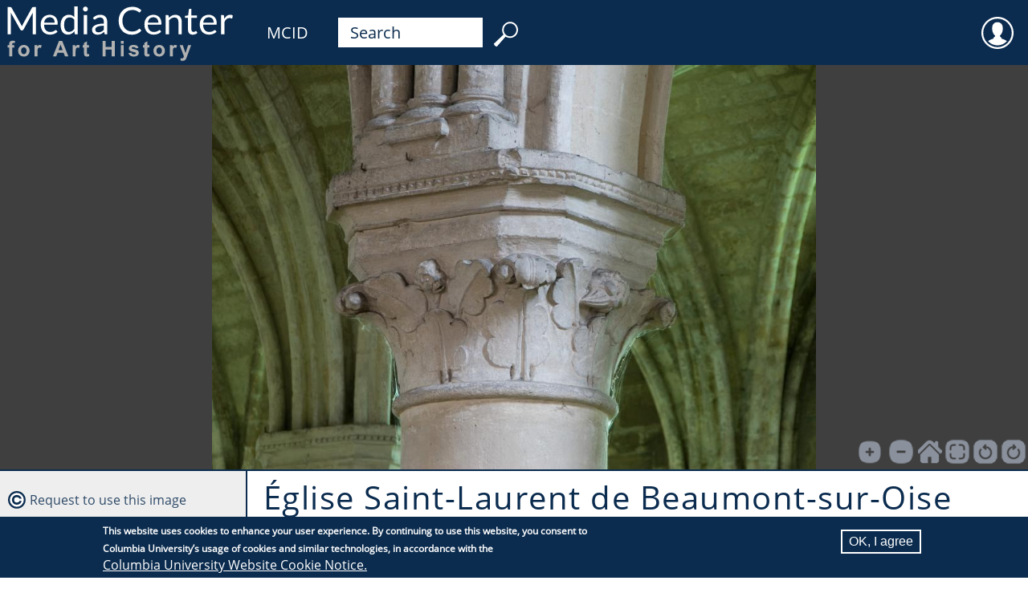

--- FILE ---
content_type: text/html; charset=UTF-8
request_url: https://mcid.mcah.columbia.edu/image/1065_00031
body_size: 32226
content:

                              
<!DOCTYPE html>
<html lang="en" dir="ltr">
  <head>
    <meta charset="utf-8" />
<meta name="Generator" content="Drupal 11 (https://www.drupal.org)" />
<meta name="MobileOptimized" content="width" />
<meta name="HandheldFriendly" content="true" />
<meta name="viewport" content="width=device-width, initial-scale=1.0" />
<style>div#sliding-popup, div#sliding-popup .eu-cookie-withdraw-banner, .eu-cookie-withdraw-tab {background: #0b2c4f} div#sliding-popup.eu-cookie-withdraw-wrapper { background: transparent; } #sliding-popup h1, #sliding-popup h2, #sliding-popup h3, #sliding-popup p, #sliding-popup label, #sliding-popup div, .eu-cookie-compliance-more-button, .eu-cookie-compliance-secondary-button, .eu-cookie-withdraw-tab { color: #ffffff;} .eu-cookie-withdraw-tab { border-color: #ffffff;}</style>
<link rel="icon" href="/themes/mcah_theme/favicon.ico" type="image/vnd.microsoft.icon" />
<link rel="alternate" hreflang="en" href="https://mcid.mcah.columbia.edu/image/1065_00031" />
<link rel="canonical" href="https://mcid.mcah.columbia.edu/image/1065_00031" />
<link rel="shortlink" href="https://mcid.mcah.columbia.edu/node/69661" />

    <title>Église Saint-Laurent de Beaumont-sur-Oise | MCID</title>
    <link rel="stylesheet" media="all" href="/sites/default/files/css/css_PLnKgjF02NCBGtnMCHsHVisZF5qF9xr3n_-Y-FbfQ4o.css?delta=0&amp;language=en&amp;theme=mcah_theme&amp;include=[base64]" />
<link rel="stylesheet" media="all" href="/sites/default/files/css/css_tVvb0St_HaWUWk-KVUNugu1x264uWV8YkUa2zYLj_dU.css?delta=1&amp;language=en&amp;theme=mcah_theme&amp;include=[base64]" />

    <script src="/core/assets/vendor/jquery/jquery.min.js?v=4.0.0-rc.1"></script>
<script src="/modules/contrib/jquery_deprecated_functions/js/jquery.deprecated.functions.js?v=1.x"></script>

    <meta name="theme-color" content="#ffffff"/>
  </head>
  <body class="path-node page-node-type-media">
    <a href="#main-content" class="visually-hidden focusable skip-link">
      Skip to main content
    </a>
    
      <div class="dialog-off-canvas-main-canvas" data-off-canvas-main-canvas>
    
                              
<div id="page">

  <header>
            <div id="block-mcahlink" class="block block-block-content block-block-contentc25b05e5-f324-45be-99e2-6022199057eb">
  
    
      
            <div class="clearfix text-formatted field field--name-body field--type-text-with-summary field--label-hidden field__item"><a href="https://learn.columbia.edu"><svg height="80px" version="1.1" viewbox="0 0 236.551 59.137" width="320px" x="0px" xml:space="preserve" xmlns="http://www.w3.org/2000/svg" y="0px"> <g id="Media_Center"> <path d="M38.771,6.64c-0.164,0.06-0.322,0.222-0.473,0.49L29.8,22.568c-0.164,0.305-0.31,0.604-0.438,0.902
				c-0.128,0.297-0.251,0.61-0.368,0.938c-0.117-0.315-0.237-0.627-0.359-0.938c-0.122-0.31-0.266-0.604-0.429-0.885L19.532,7.13
				c-0.152-0.27-0.31-0.432-0.473-0.49c-0.163-0.058-0.397-0.088-0.701-0.088h-2.505v25.11h2.979V13.21
				c0-0.245-0.009-0.515-0.026-0.807s-0.044-0.589-0.079-0.894l8.796,15.752c0.292,0.526,0.701,0.789,1.227,0.789h0.491
				c0.526,0,0.935-0.263,1.227-0.789l8.604-15.7c-0.023,0.292-0.042,0.578-0.053,0.859c-0.012,0.28-0.018,0.543-0.018,0.788V31.66
				h2.979V6.552h-2.506C39.168,6.552,38.935,6.582,38.771,6.64z M59.903,15.708c-0.654-0.671-1.431-1.186-2.33-1.542
				c-0.9-0.355-1.881-0.534-2.944-0.534c-1.285,0-2.441,0.225-3.47,0.674c-1.028,0.45-1.898,1.069-2.61,1.857
				c-0.713,0.789-1.259,1.72-1.639,2.794c-0.379,1.075-0.569,2.23-0.569,3.47c0,1.531,0.21,2.885,0.631,4.065
				c0.42,1.18,1.007,2.17,1.761,2.97c0.753,0.8,1.647,1.408,2.681,1.822s2.164,0.622,3.39,0.622c0.643,0,1.291-0.057,1.945-0.166
				c0.654-0.111,1.288-0.277,1.901-0.499c0.613-0.224,1.188-0.507,1.726-0.852s0.999-0.75,1.385-1.218l-0.876-1.139
				c-0.14-0.198-0.339-0.299-0.596-0.299c-0.199,0-0.436,0.092-0.709,0.271c-0.275,0.181-0.616,0.376-1.025,0.587
				c-0.409,0.21-0.896,0.406-1.463,0.587c-0.567,0.181-1.241,0.271-2.024,0.271c-0.841,0-1.601-0.138-2.278-0.412
				c-0.678-0.274-1.262-0.689-1.752-1.244c-0.49-0.554-0.876-1.247-1.156-2.076c-0.28-0.829-0.432-1.805-0.456-2.926h11.81
				c0.292,0,0.491-0.082,0.596-0.246c0.105-0.163,0.158-0.49,0.158-0.981c0-1.262-0.184-2.386-0.552-3.373
				C61.068,17.208,60.557,16.38,59.903,15.708z M49.53,20.851c0.21-1.542,0.748-2.749,1.612-3.618
				c0.864-0.871,2.05-1.306,3.557-1.306c0.713,0,1.347,0.12,1.901,0.36c0.554,0.239,1.025,0.578,1.411,1.016
				c0.385,0.438,0.677,0.958,0.876,1.56c0.198,0.603,0.298,1.266,0.298,1.989L49.53,20.851L49.53,20.851z M77.197,15.699
				c-0.607-0.667-1.297-1.184-2.068-1.552c-0.771-0.367-1.7-0.552-2.786-0.552c-1.203,0-2.278,0.237-3.224,0.709
				c-0.947,0.473-1.75,1.125-2.41,1.954c-0.66,0.83-1.166,1.808-1.516,2.935s-0.526,2.347-0.526,3.654
				c0,1.472,0.158,2.774,0.473,3.907c0.315,1.134,0.765,2.079,1.35,2.839c0.584,0.76,1.29,1.335,2.12,1.726
				c0.829,0.393,1.752,0.588,2.769,0.588c1.261,0,2.38-0.277,3.355-0.832c0.976-0.556,1.843-1.294,2.602-2.217l0.281,2.155
				c0.117,0.434,0.397,0.648,0.841,0.648h1.857V5.852h-3.119L77.197,15.699L77.197,15.699z M77.197,26.703
				c-0.643,0.853-1.347,1.513-2.112,1.979s-1.656,0.701-2.672,0.701c-0.725,0-1.367-0.123-1.928-0.368s-1.034-0.634-1.419-1.165
				c-0.386-0.531-0.678-1.209-0.876-2.033c-0.199-0.823-0.298-1.813-0.298-2.97c0-2.185,0.444-3.867,1.332-5.047
				c0.888-1.18,2.161-1.77,3.82-1.77c0.829,0,1.585,0.154,2.269,0.464s1.311,0.85,1.884,1.621V26.703z M85.905,31.662h3.119v-17.75
				h-3.119V31.662z M89.051,6.754c-0.205-0.204-0.441-0.365-0.71-0.482c-0.269-0.115-0.555-0.176-0.858-0.176
				c-0.304,0-0.587,0.061-0.85,0.176c-0.263,0.117-0.497,0.278-0.701,0.482c-0.205,0.205-0.365,0.444-0.482,0.718
				c-0.117,0.274-0.175,0.564-0.175,0.867c0,0.304,0.059,0.587,0.175,0.851c0.117,0.264,0.277,0.496,0.482,0.7
				c0.204,0.205,0.438,0.365,0.701,0.482c0.263,0.117,0.545,0.175,0.85,0.175c0.303,0,0.59-0.058,0.858-0.175
				c0.269-0.117,0.505-0.277,0.71-0.482c0.204-0.205,0.368-0.438,0.49-0.7c0.123-0.264,0.184-0.547,0.184-0.851
				c0-0.303-0.061-0.593-0.184-0.867C89.418,7.198,89.255,6.958,89.051,6.754z M105.968,15.454c-0.526-0.584-1.174-1.04-1.945-1.367
				s-1.653-0.491-2.646-0.491c-1.378,0-2.634,0.234-3.767,0.701c-1.134,0.467-2.19,1.174-3.172,2.12L95,17.416
				c0.093,0.164,0.219,0.301,0.376,0.412c0.158,0.11,0.342,0.167,0.552,0.167c0.269,0,0.541-0.097,0.815-0.289
				c0.274-0.193,0.602-0.409,0.981-0.648c0.38-0.24,0.83-0.456,1.35-0.647c0.52-0.193,1.159-0.29,1.918-0.29
				c1.157,0,2.03,0.355,2.62,1.066c0.59,0.712,0.885,1.762,0.885,3.147v1.394c-2.009,0-3.709,0.161-5.099,0.483
				c-1.39,0.323-2.514,0.734-3.373,1.24c-0.858,0.504-1.48,1.081-1.866,1.73c-0.386,0.651-0.579,1.328-0.579,2.031
				c0,0.809,0.132,1.509,0.395,2.101c0.263,0.593,0.616,1.082,1.06,1.47c0.444,0.387,0.966,0.677,1.568,0.869
				c0.602,0.193,1.247,0.29,1.937,0.29c0.677,0,1.293-0.059,1.848-0.175c0.555-0.117,1.078-0.29,1.568-0.517
				c0.491-0.229,0.958-0.509,1.402-0.842s0.899-0.709,1.367-1.131l0.35,1.647c0.059,0.304,0.181,0.502,0.368,0.596
				c0.187,0.095,0.432,0.141,0.736,0.141h1.384V20.307c0-0.993-0.134-1.904-0.403-2.732
				C106.891,16.744,106.494,16.038,105.968,15.454z M104.496,27.369c-0.351,0.374-0.709,0.707-1.077,0.999s-0.754,0.541-1.157,0.743
				c-0.403,0.205-0.832,0.362-1.288,0.475c-0.456,0.111-0.958,0.166-1.507,0.166c-0.41,0-0.789-0.05-1.14-0.149
				c-0.35-0.1-0.654-0.258-0.911-0.476c-0.257-0.217-0.462-0.497-0.613-0.837c-0.152-0.341-0.228-0.746-0.228-1.216
				c0-0.493,0.143-0.939,0.429-1.34c0.287-0.398,0.745-0.745,1.375-1.04c0.63-0.294,1.448-0.531,2.453-0.714
				c1.005-0.182,2.226-0.272,3.662-0.272v3.661H104.496z M137.244,26.475c-0.188,0-0.379,0.088-0.578,0.265
				c-0.443,0.396-0.885,0.737-1.322,1.023c-0.438,0.287-0.91,0.523-1.42,0.71c-0.508,0.188-1.061,0.324-1.654,0.411
				c-0.596,0.087-1.269,0.131-2.016,0.131c-1.227,0-2.372-0.221-3.436-0.666c-1.063-0.443-1.982-1.089-2.76-1.937
				c-0.776-0.848-1.391-1.885-1.84-3.11s-0.675-2.622-0.675-4.188c0-1.519,0.226-2.892,0.675-4.118
				c0.449-1.228,1.077-2.267,1.883-3.119c0.808-0.854,1.769-1.51,2.883-1.971c1.115-0.462,2.346-0.692,3.688-0.692
				c0.748,0,1.407,0.056,1.979,0.167c0.572,0.11,1.074,0.249,1.508,0.412c0.432,0.164,0.806,0.338,1.121,0.524
				c0.314,0.188,0.59,0.363,0.822,0.526c0.234,0.164,0.437,0.301,0.605,0.412c0.168,0.111,0.329,0.166,0.48,0.166
				c0.199,0,0.352-0.038,0.455-0.114c0.105-0.076,0.199-0.172,0.281-0.289l1.104-1.56c-1.039-0.981-2.229-1.758-3.565-2.331
				c-1.337-0.572-2.929-0.858-4.774-0.858c-1.869,0-3.576,0.313-5.125,0.938s-2.877,1.504-3.985,2.637
				c-1.11,1.133-1.972,2.488-2.585,4.065c-0.613,1.576-0.92,3.312-0.92,5.204c0,1.892,0.286,3.627,0.857,5.203
				c0.572,1.577,1.379,2.931,2.42,4.058c1.039,1.127,2.295,2.003,3.767,2.628s3.112,0.938,4.924,0.938
				c2.067,0,3.834-0.333,5.301-0.999c1.466-0.665,2.714-1.594,3.741-2.784l-1.332-1.455
				C137.602,26.551,137.432,26.475,137.244,26.475z M155.361,15.708c-0.653-0.671-1.43-1.186-2.329-1.542
				c-0.899-0.355-1.882-0.534-2.943-0.534c-1.286,0-2.442,0.225-3.47,0.674c-1.028,0.45-1.898,1.069-2.611,1.857
				c-0.712,0.789-1.259,1.72-1.638,2.794c-0.38,1.075-0.569,2.23-0.569,3.47c0,1.531,0.211,2.885,0.631,4.065
				c0.42,1.18,1.008,2.17,1.762,2.97c0.752,0.8,1.646,1.408,2.681,1.822s2.164,0.622,3.392,0.622c0.643,0,1.291-0.057,1.944-0.166
				c0.654-0.111,1.287-0.277,1.899-0.499c0.613-0.224,1.189-0.507,1.728-0.852s0.999-0.75,1.386-1.218l-0.877-1.139
				c-0.141-0.198-0.34-0.299-0.597-0.299c-0.199,0-0.437,0.092-0.709,0.271c-0.274,0.181-0.617,0.376-1.024,0.587
				c-0.41,0.21-0.896,0.406-1.465,0.587c-0.566,0.181-1.24,0.271-2.023,0.271c-0.84,0-1.6-0.138-2.277-0.412
				c-0.677-0.274-1.261-0.689-1.752-1.244c-0.49-0.554-0.876-1.247-1.156-2.076c-0.279-0.829-0.433-1.805-0.455-2.926h11.811
				c0.292,0,0.49-0.082,0.596-0.246c0.105-0.163,0.158-0.49,0.158-0.981c0-1.262-0.186-2.386-0.553-3.373
				C156.529,17.206,156.018,16.38,155.361,15.708z M144.988,20.851c0.212-1.542,0.748-2.749,1.613-3.618
				c0.863-0.871,2.049-1.306,3.557-1.306c0.713,0,1.347,0.12,1.9,0.36c0.555,0.239,1.025,0.578,1.412,1.016
				c0.385,0.438,0.676,0.958,0.875,1.56c0.198,0.603,0.299,1.266,0.299,1.989L144.988,20.851L144.988,20.851z M174.682,15.479
				c-0.498-0.59-1.117-1.045-1.857-1.367c-0.742-0.32-1.598-0.48-2.567-0.48c-1.25,0-2.351,0.263-3.303,0.789
				c-0.952,0.524-1.813,1.215-2.584,2.066l-0.246-1.927c-0.117-0.432-0.397-0.647-0.841-0.647h-1.857v17.75h3.119V18.59
				c0.678-0.76,1.416-1.361,2.217-1.805c0.801-0.444,1.661-0.667,2.584-0.667c1.262,0,2.199,0.371,2.813,1.112
				c0.612,0.741,0.92,1.785,0.92,3.127V31.66h3.119V20.359c0-1.004-0.13-1.921-0.386-2.751
				C175.555,16.781,175.177,16.07,174.682,15.479z M189.232,28.543c-0.094,0-0.201,0.043-0.324,0.131
				c-0.122,0.087-0.271,0.184-0.446,0.289c-0.176,0.104-0.383,0.201-0.622,0.289c-0.24,0.087-0.523,0.131-0.852,0.131
				c-0.571,0-1.038-0.181-1.4-0.543c-0.361-0.361-0.543-0.917-0.543-1.665V16.523h5.081v-2.261h-5.081V8.146h-1.577
				c-0.198,0-0.362,0.057-0.489,0.167c-0.129,0.111-0.205,0.254-0.229,0.43l-0.719,5.483l-2.909,0.368v1.244
				c0,0.232,0.063,0.405,0.192,0.517s0.287,0.167,0.474,0.167h2.138v10.863c0,1.472,0.377,2.599,1.131,3.382s1.83,1.174,3.232,1.174
				c0.807,0,1.589-0.144,2.348-0.429c0.76-0.287,1.407-0.681,1.945-1.184l-0.911-1.489
				C189.542,28.642,189.396,28.543,189.232,28.543z M206.281,15.708c-0.654-0.671-1.432-1.186-2.33-1.542
				c-0.9-0.355-1.881-0.534-2.944-0.534c-1.284,0-2.44,0.225-3.47,0.674c-1.027,0.45-1.896,1.069-2.61,1.857
				c-0.712,0.789-1.259,1.72-1.638,2.794c-0.38,1.075-0.57,2.23-0.57,3.47c0,1.531,0.211,2.885,0.631,4.065
				c0.422,1.18,1.008,2.17,1.762,2.97s1.646,1.408,2.682,1.822c1.033,0.414,2.163,0.622,3.391,0.622
				c0.643,0,1.291-0.057,1.944-0.166c0.654-0.111,1.288-0.277,1.901-0.499c0.613-0.224,1.188-0.507,1.726-0.852
				s0.999-0.75,1.386-1.218l-0.877-1.139c-0.14-0.198-0.339-0.299-0.596-0.299c-0.199,0-0.436,0.092-0.71,0.271
				c-0.274,0.181-0.616,0.376-1.024,0.587c-0.408,0.21-0.896,0.406-1.463,0.587c-0.568,0.181-1.242,0.271-2.023,0.271
				c-0.842,0-1.602-0.138-2.278-0.412s-1.261-0.689-1.752-1.244c-0.491-0.554-0.876-1.247-1.156-2.076s-0.433-1.805-0.456-2.926
				h11.812c0.291,0,0.489-0.082,0.596-0.246c0.104-0.163,0.157-0.49,0.157-0.981c0-1.262-0.184-2.386-0.553-3.373
				C207.449,17.206,206.936,16.38,206.281,15.708z M195.908,20.851c0.21-1.542,0.746-2.749,1.611-3.618
				c0.864-0.871,2.051-1.306,3.558-1.306c0.712,0,1.347,0.12,1.901,0.36c0.554,0.239,1.023,0.578,1.41,1.016
				c0.385,0.438,0.678,0.958,0.877,1.56c0.197,0.603,0.297,1.266,0.297,1.989L195.908,20.851L195.908,20.851z M222.033,13.763
				c-0.396-0.111-0.842-0.167-1.331-0.167c-1.204,0-2.252,0.348-3.146,1.042c-0.895,0.694-1.646,1.662-2.252,2.9l-0.211-2.77
				c-0.047-0.314-0.135-0.537-0.263-0.666c-0.129-0.128-0.362-0.192-0.701-0.192h-1.787v17.75h3.119V20.359
				c0.49-1.202,1.101-2.119,1.831-2.751c0.729-0.63,1.639-0.945,2.725-0.945c0.607,0,1.08,0.056,1.42,0.166
				c0.338,0.11,0.59,0.167,0.754,0.167c0.279,0,0.461-0.146,0.543-0.438l0.402-2.33C222.799,14.029,222.432,13.874,222.033,13.763z" fill="#FFFFFF"></path> </g> <g id="for_Art_History"> <path d="M18.64,37.913c-0.491,0.267-0.828,0.61-1.011,1.035c-0.183,0.423-0.274,1.063-0.274,1.925v0.77h-1.502
				v2.128h1.502v8.096h2.704V43.77h2.021v-2.128h-2.021V40.92c0-0.521,0.085-0.871,0.255-1.054c0.169-0.184,0.451-0.274,0.842-0.274
				c0.397,0,0.812,0.051,1.242,0.153l0.366-1.887c-0.738-0.23-1.492-0.347-2.262-0.347C19.751,37.513,19.13,37.646,18.64,37.913z
				 M30.803,41.412c-1.001,0-1.907,0.222-2.719,0.664c-0.812,0.441-1.439,1.084-1.882,1.925s-0.664,1.711-0.664,2.607
				c0,1.176,0.221,2.172,0.664,2.989c0.442,0.817,1.089,1.438,1.939,1.862s1.744,0.635,2.681,0.635c1.514,0,2.771-0.508,3.769-1.525
				c0.998-1.017,1.496-2.299,1.496-3.845c0-1.534-0.494-2.803-1.482-3.807C33.617,41.914,32.349,41.412,30.803,41.412z
				 M32.589,49.083c-0.478,0.538-1.07,0.808-1.776,0.808s-1.299-0.27-1.78-0.808c-0.482-0.54-0.722-1.316-0.722-2.33
				s0.24-1.79,0.722-2.329c0.481-0.539,1.074-0.809,1.78-0.809s1.298,0.27,1.776,0.809c0.478,0.539,0.717,1.31,0.717,2.31
				C33.306,47.761,33.067,48.543,32.589,49.083z M44.324,41.74c-0.343,0.219-0.73,0.67-1.16,1.355v-1.453h-2.512v10.224h2.705
				v-3.157c0-1.739,0.076-2.881,0.227-3.427c0.15-0.547,0.357-0.924,0.621-1.132c0.263-0.209,0.583-0.313,0.962-0.313
				c0.391,0,0.815,0.146,1.271,0.441l0.837-2.356c-0.571-0.341-1.165-0.511-1.781-0.511C45.058,41.412,44.667,41.52,44.324,41.74z
				 M63.122,37.753l-5.496,14.111h3.022l1.165-3.205h5.64l1.232,3.205h3.099l-5.65-14.111H63.122z M62.689,46.282l1.906-5.236
				l1.944,5.236H62.689z M79.396,41.74c-0.343,0.219-0.73,0.67-1.16,1.355v-1.453h-2.512v10.224h2.705v-3.157
				c0-1.739,0.076-2.881,0.227-3.427c0.15-0.547,0.357-0.924,0.621-1.132c0.263-0.209,0.584-0.313,0.962-0.313
				c0.391,0,0.815,0.146,1.271,0.441l0.837-2.356c-0.571-0.341-1.165-0.511-1.781-0.511C80.129,41.412,79.739,41.52,79.396,41.74z
				 M89.663,49.853c-0.18,0-0.332-0.045-0.457-0.135S89,49.514,88.965,49.376c-0.035-0.14-0.053-0.624-0.053-1.459v-4.119h1.848
				v-2.156h-1.848v-3.608l-2.714,1.578v2.03h-1.242v2.156h1.242v4.457c0,0.955,0.029,1.591,0.086,1.905
				c0.071,0.441,0.197,0.794,0.38,1.054c0.183,0.261,0.47,0.472,0.861,0.636c0.391,0.164,0.831,0.245,1.319,0.245
				c0.795,0,1.508-0.135,2.137-0.404l-0.231-2.099C90.276,49.766,89.914,49.853,89.663,49.853z M111.701,43.308h-5.583v-5.555
				h-2.849v14.111h2.849v-6.171h5.583v6.171h2.85V37.753h-2.85V43.308z M120.037,51.865h2.705V41.642h-2.705V51.865z
				 M120.037,40.256h2.705v-2.503h-2.705V40.256z M132.809,45.454c-1.441-0.326-2.283-0.58-2.527-0.761
				c-0.18-0.135-0.27-0.299-0.27-0.49c0-0.225,0.104-0.407,0.309-0.548c0.309-0.199,0.818-0.3,1.531-0.3
				c0.563,0,0.998,0.105,1.303,0.317s0.512,0.517,0.621,0.914l2.551-0.471c-0.256-0.894-0.725-1.566-1.404-2.021
				c-0.682-0.456-1.721-0.684-3.117-0.684c-1.471,0-2.557,0.302-3.254,0.903c-0.699,0.604-1.051,1.349-1.051,2.233
				c0,0.982,0.404,1.749,1.215,2.3c0.582,0.398,1.967,0.838,4.146,1.319c0.469,0.108,0.771,0.229,0.904,0.354
				c0.129,0.137,0.191,0.307,0.191,0.512c0,0.302-0.117,0.542-0.354,0.722c-0.355,0.257-0.881,0.385-1.58,0.385
				c-0.635,0-1.129-0.137-1.482-0.408c-0.352-0.272-0.586-0.672-0.701-1.197l-2.715,0.413c0.25,0.969,0.781,1.734,1.594,2.301
				c0.813,0.563,1.914,0.847,3.307,0.847c1.533,0,2.691-0.337,3.475-1.011c0.783-0.673,1.176-1.479,1.176-2.416
				c0-0.859-0.283-1.53-0.848-2.011C135.254,46.182,134.248,45.781,132.809,45.454z M145.193,49.853
				c-0.18,0-0.332-0.045-0.457-0.135s-0.205-0.204-0.24-0.342c-0.035-0.14-0.053-0.624-0.053-1.459v-4.119h1.848v-2.156h-1.848
				v-3.608l-2.715,1.578v2.03h-1.242v2.156h1.242v4.457c0,0.955,0.029,1.591,0.086,1.905c0.072,0.441,0.197,0.794,0.381,1.054
				c0.184,0.261,0.471,0.472,0.861,0.636s0.832,0.245,1.318,0.245c0.795,0,1.508-0.135,2.137-0.404l-0.23-2.099
				C145.807,49.766,145.443,49.853,145.193,49.853z M155.369,41.412c-1,0-1.906,0.222-2.719,0.664
				c-0.811,0.441-1.438,1.084-1.881,1.925s-0.664,1.711-0.664,2.607c0,1.176,0.221,2.172,0.664,2.989
				c0.441,0.817,1.088,1.438,1.938,1.862c0.852,0.424,1.744,0.635,2.682,0.635c1.516,0,2.771-0.508,3.77-1.525
				c0.996-1.017,1.496-2.299,1.496-3.845c0-1.534-0.494-2.803-1.48-3.807C158.184,41.914,156.916,41.412,155.369,41.412z
				 M157.156,49.083c-0.479,0.538-1.07,0.808-1.777,0.808c-0.705,0-1.299-0.27-1.779-0.808c-0.48-0.54-0.723-1.316-0.723-2.33
				s0.24-1.79,0.723-2.329s1.074-0.809,1.779-0.809c0.707,0,1.299,0.27,1.777,0.809s0.717,1.31,0.717,2.31
				C157.871,47.761,157.633,48.543,157.156,49.083z M168.891,41.74c-0.344,0.219-0.73,0.67-1.16,1.355v-1.453h-2.512v10.224h2.705
				v-3.157c0-1.739,0.074-2.881,0.227-3.427c0.15-0.547,0.357-0.924,0.621-1.132c0.262-0.209,0.584-0.313,0.961-0.313
				c0.393,0,0.816,0.146,1.271,0.441l0.838-2.356c-0.57-0.341-1.164-0.511-1.781-0.511C169.623,41.412,169.234,41.52,168.891,41.74z
				 M181.996,41.642l-2.385,7.258l-2.445-7.258h-2.879l3.891,10.251c-0.16,0.571-0.393,1.041-0.693,1.41s-0.766,0.554-1.395,0.554
				c-0.342,0-0.725-0.042-1.146-0.125l0.24,2.117c0.5,0.109,1.01,0.164,1.529,0.164c0.514,0,0.975-0.055,1.383-0.164
				c0.406-0.107,0.75-0.261,1.027-0.457c0.279-0.196,0.527-0.451,0.742-0.765c0.215-0.315,0.441-0.771,0.678-1.367l0.646-1.78
				l3.609-9.838H181.996L181.996,41.642z" fill="#B1B1B1"></path> </g> </svg></a>
</div>
      
  </div>
<div id="block-mcidlink" class="block block-block-content block-block-content5d7e9a0e-e382-4224-88de-d46ea107cc42">
  
    
      
            <div class="clearfix text-formatted field field--name-body field--type-text-with-summary field--label-hidden field__item"><div id="first-order"><a href="/">MCID</a></div>
</div>
      
  </div>
<div id="block-menubarsearchblock" class="block block-block-content block-block-contentafd42316-838e-46e0-9ede-8ef61aba1f4c">
  
    
      
            <div class="clearfix text-formatted field field--name-body field--type-text-with-summary field--label-hidden field__item"><form  id="second-order" action="/search" method="get">
  <input id="search-keywords" maxlength="128" name="search_api_fulltext" size="20" type="text" value="Search" onfocus="if (this.value=='Search') this.value='';" /><input class="form-submit" name="" type="submit" value="     " />
</form></div>
      
  </div>
<div id="block-useraccountmenu" class="block block-superfish block-superfishaccount">
  
    
      
<ul id="superfish-account" class="menu sf-menu sf-account sf-horizontal sf-style-none" role="menu" aria-label="Menu">
  

            
  <li id="account-menu-link-content0d6fb656-d305-4aa3-b9b8-34bd6464aa00" class="sf-depth-1 menuparent sf-first sf-last" role="none">
    
          <span class="sf-depth-1 menuparent nolink" role="menuitem" aria-haspopup="true" aria-expanded="false">User</span>
    
    
    
              <ul role="menu">
      
      

  
  <li id="account-userlogout" class="sf-depth-2 sf-no-children sf-first" role="none">
    
          <a href="/user/login" class="sf-depth-2" role="menuitem">Log in</a>
    
    
    
    
      </li>



              </ul>
      
    
    
      </li>


</ul>

  </div>


  </header>
  <section id="highlighted">    <div data-drupal-messages-fallback class="hidden"></div>
<div class="views-element-container block block-views block-views-blockmedia-field-on-record-block-1" id="block-mcah-theme-views-block-media-field-on-record-block-1">
  
    
      <div><div class="media-record view view-media-field-on-record view-id-media_field_on_record view-display-id-block_1 js-view-dom-id-8074ba1f456717a1a84164b9d649754cde6674a352673faa917d0b4ede00c973">
  
    
  
                    <div class="view-content">
            <div><div class="media-viewer-wrapper media-viewer-image">
  <div id="openseadragon-1065_00031" class="openseadragon-viewer media-content" data-xml-path="/media/images/other/1065_00031/1065_00031.dzi"></div>
</div></div>

      </div>
                </div>
</div>

  </div>

</section>
  <main>
    <a id="main-content" tabindex="-1"></a>
    <section>    <div class="views-element-container block block-views block-views-blockmedia-work-as-title-block-1" id="block-mcah-theme-views-block-media-work-as-title-block-1">
  
    
      <div><div class="view view-media-work-as-title view-id-media_work_as_title view-display-id-block_1 js-view-dom-id-90aaedba88a634c691928c9f02c173d106bd9e9594e0443fb1f858411cb8bdc6">
  
    
  
                    <div class="view-content">
            <div><h1 class="field-content page-title">Église Saint-Laurent de Beaumont-sur-Oise </h1></div>

      </div>
                </div>
</div>

  </div>
<div id="block-mcah-theme-page-title" class="block block-core block-page-title-block">
  
    
      
  <h1 class="page-title"><span class="field field--name-title field--type-string field--label-hidden">Église Saint-Laurent de Beaumont-sur-Oise</span>
</h1>


  </div>
<div id="block-mcah-theme-mainpagecontent" class="block block-system block-system-main-block">
  
    
      
<article class="node node--type-media node--view-mode-alw">

  <div class="node__content">
    
<div  class="group-cataloging">
    
            <div class="field field--name-field-media-view-description field--type-string-long field--label-hidden field__item">Interior, nave pier capital, south side</div>
      
  <div class="field field--name-field-collection field--type-entity-reference field--label-above">
    <div class="field__label">Collection</div>
          <div class="field__items">
              <div class="field__item"><a href="/mapping-gothic" hreflang="en">Mapping Gothic</a></div>
              </div>
      </div>

  <div class="field field--name-field-date-display field--type-string field--label-above">
    <div class="field__label">Media Date</div>
              <div class="field__item">2008</div>
          </div>
<details class="js-form-wrapper form-wrapper" open="open">    <summary role="button" aria-expanded="true">Source</summary><div class="details-wrapper">
    
            <div class="field field--name-field-digital-media-source field--type-entity-reference field--label-hidden field__item">Photography by the Media Center for Art History, Department of Art History &amp; Archaeology, Columbia University, produced as a part of the Mapping Gothic France project, with support from the Andrew W. Mellon Foundation</div>
      </div>
</details>

  <div class="field field--name-field-media-creator field--type-entity-reference field--label-above">
    <div class="field__label">Photographer</div>
          <div class="field__items">
              <div class="field__item"><a href="/agent/a0000552" hreflang="en">Love, M. Jordan</a></div>
              </div>
      </div>

  <div class="field field--name-field-record-id field--type-string field--label-above">
    <div class="field__label">Record ID</div>
              <div class="field__item">1065_00031</div>
          </div>

  </div>
  </div>

</article>

  </div>

</section>
        <aside>    <div class="views-element-container block block-views block-views-blockimage-request-block-1" id="block-mcah-theme-views-block-image-request-block-1">
  
    
      <div><div class="view view-image-request view-id-image_request view-display-id-block_1 js-view-dom-id-237be2c08cfbc4ec02b608a20773d494da4c49f34b3c20ca393270d6eab46863">
  
    
  
                    <div class="view-content">
            <div class="views-row"><div class="views-field views-field-field-record-id"><div class="field-content copyright-icon"><a class="webform-dialog webform-dialog-wide" href="/form/image-request?record_id=1065_00031">Request to use this image</a></div></div></div>

      </div>
                </div>
</div>

  </div>
<div class="views-element-container block block-views block-views-blockmedia-record-sidebar-block-1" id="block-mcah-theme-views-block-media-record-sidebar-block-1">
  
    
      <div><div class="view view-media-record-sidebar view-id-media_record_sidebar view-display-id-block_1 js-view-dom-id-f1037fd3434b84875450cd2ac6151fc44e2bd4216d9219f625ed53ae236f993b">
  
    
  
                    <div class="view-content">
            <div class="views-row"><div class="views-field views-field-field-media-work"><strong class="field-content work-icon"><div class="item-list"><ul><li><a href="/work/w0001129" hreflang="en">Église Saint-Laurent de Beaumont-sur-Oise</a></li></ul></div></strong></div></div>

      </div>
                    <div class="attachment attachment-after">
            <div class="views-element-container"><div class="record-map view view-media-record-sidebar view-id-media_record_sidebar view-display-id-attachment_6 js-view-dom-id-d8c3c8fa8439e6f0ef6bb172b8f7c659b423aa4752db4f424aefc8d1cb0c5308">
  
    
  
                    <div class="view-content">
        <div id="leaflet-map-view-media-record-sidebar-attachment-6"  style="min-width: 150px; height: 400px"></div>

      </div>
                </div>
</div>

      </div>
        </div>
</div>

  </div>

</aside>
      </main>
  
  <footer>
        <div id="block-footer" class="block block-block-content block-block-contentfac48a0d-42be-4b3a-88db-4e412dfef224">
  
    
      
            <div class="clearfix text-formatted field field--name-body field--type-text-with-summary field--label-hidden field__item"><div><a href="http://www.columbia.edu"><!--?xml version="1.0" encoding="utf-8"?--> <svg enable-background="new -0.655 -0.777 687 103" height="45px" version="1.1" viewbox="-0.655 -0.777 687 103" width="300px" x="0px" xml:space="preserve" xmlns="http://www.w3.org/2000/svg" xmlns:a="http://ns.adobe.com/AdobeSVGViewerExtensions/3.0/" xmlns:xlink="http://www.w3.org/1999/xlink" y="0px"> <path d="M91.829,51.614c-4.865-4.271-6.156-9.83-6.156-14.646
	c0-3.376,1.043-9.234,5.809-13.604c3.575-3.277,8.292-5.263,15.689-5.263c3.078,0,4.916,0.199,7.199,0.497
	c1.886,0.248,3.475,0.694,4.964,0.844c0.546,0.049,0.745,0.298,0.745,0.596c0,0.397-0.148,0.993-0.248,2.731
	c-0.099,1.638-0.05,4.369-0.149,5.362c-0.05,0.744-0.149,1.142-0.596,1.142c-0.396,0-0.497-0.397-0.497-1.092
	c-0.049-1.54-0.694-3.277-1.936-4.567c-1.639-1.738-5.511-3.078-10.079-3.078c-4.32,0-7.15,1.092-9.334,3.078
	c-3.624,3.326-4.568,8.043-4.568,12.859c0,11.814,8.987,17.674,15.64,17.674c4.418,0,7.1-0.496,9.086-2.781
	c0.844-0.941,1.489-2.381,1.688-3.275c0.149-0.795,0.248-0.993,0.646-0.993c0.347,0,0.447,0.349,0.447,0.744
	c0,0.596-0.596,4.915-1.093,6.604c-0.248,0.844-0.447,1.092-1.291,1.439c-1.986,0.794-5.758,1.142-8.937,1.142
	C102.057,57.025,96.347,55.536,91.829,51.614z" fill="#FFFFFF" stroke="#FFFFFF" stroke-width="0.3847"></path> <path d="M126.435,40.603c0-7.104,4.694-16.283,17.157-16.283
	c10.344,0,16.783,6.023,16.783,15.536c0,9.513-6.646,17.032-17.198,17.032C131.253,56.887,126.435,47.956,126.435,40.603z
	 M154.559,41.393c0-9.306-5.359-15.08-12.172-15.08c-4.777,0-10.219,2.659-10.219,13.003c0,8.64,4.778,15.494,12.753,15.494
	C147.829,54.81,154.559,53.397,154.559,41.393z" fill="#FFFFFF" stroke="#FFFFFF" stroke-width="0.3847"></path> <path d="M175.253,44.258c0,5.318,0,8.184,0.873,8.932
	c0.706,0.623,1.786,0.914,5.026,0.914c2.202,0,3.822-0.041,4.86-1.163c0.499-0.54,0.997-1.702,1.081-2.493
	c0.042-0.373,0.124-0.623,0.457-0.623c0.291,0,0.332,0.207,0.332,0.707c0,0.456-0.291,3.572-0.624,4.777
	c-0.249,0.913-0.457,1.121-2.616,1.121c-5.982,0-8.724-0.249-12.088-0.249c-0.956,0-3.573,0.125-5.235,0.125
	c-0.54,0-0.831-0.125-0.831-0.415c0-0.209,0.166-0.332,0.665-0.332c0.623,0,1.121-0.084,1.495-0.168
	c0.831-0.166,1.039-1.079,1.206-2.283c0.207-1.744,0.207-5.027,0.207-8.85v-7.31c0-6.315,0-7.479-0.083-8.807
	c-0.083-1.414-0.415-2.078-1.786-2.369c-0.333-0.083-0.831-0.125-1.371-0.125c-0.457,0-0.706-0.083-0.706-0.374
	c0-0.291,0.291-0.374,0.915-0.374c1.952,0,4.569,0.125,5.69,0.125c0.998,0,4.03-0.125,5.65-0.125c0.581,0,0.872,0.083,0.872,0.374
	c0,0.291-0.249,0.374-0.748,0.374c-0.457,0-1.122,0.042-1.62,0.125c-1.122,0.208-1.454,0.914-1.537,2.369
	c-0.084,1.328-0.084,2.492-0.084,8.807V44.258z" fill="#FFFFFF" stroke="#FFFFFF" stroke-width="0.3847"></path> <path d="M195.889,36.948c0-6.315,0-7.479-0.083-8.807
	c-0.083-1.414-0.415-2.078-1.786-2.369c-0.333-0.083-1.039-0.125-1.62-0.125c-0.457,0-0.706-0.083-0.706-0.374
	c0-0.291,0.29-0.374,0.914-0.374c2.202,0,4.819,0.125,6.064,0.125c0.997,0,3.614-0.125,5.11-0.125c0.623,0,0.914,0.083,0.914,0.374
	c0,0.291-0.249,0.374-0.664,0.374c-0.458,0-0.707,0.042-1.205,0.125c-1.122,0.208-1.454,0.914-1.537,2.369
	c-0.083,1.328-0.083,2.492-0.083,8.807v5.814c0,6.024,1.205,8.558,3.24,10.219c1.869,1.537,3.781,1.703,5.193,1.703
	c1.828,0,4.071-0.581,5.732-2.243c2.285-2.283,2.41-6.023,2.41-10.301v-5.192c0-6.315,0-7.479-0.083-8.807
	c-0.083-1.414-0.416-2.078-1.787-2.369c-0.333-0.083-1.039-0.125-1.496-0.125c-0.457,0-0.706-0.083-0.706-0.374
	c0-0.291,0.291-0.374,0.872-0.374c2.119,0,4.736,0.125,4.778,0.125c0.498,0,3.115-0.125,4.736-0.125
	c0.581,0,0.872,0.083,0.872,0.374c0,0.291-0.249,0.374-0.748,0.374c-0.458,0-0.707,0.042-1.205,0.125
	c-1.122,0.208-1.454,0.914-1.537,2.369c-0.083,1.328-0.083,2.492-0.083,8.807v4.445c0,4.611-0.457,9.512-3.946,12.504
	c-2.949,2.533-5.94,2.99-8.641,2.99c-2.202,0-6.189-0.125-9.222-2.866c-2.118-1.911-3.697-4.985-3.697-11.009V36.948z" fill="#FFFFFF" stroke="#FFFFFF" stroke-width="0.3847"></path> <path d="M234.94,25.067c0.125-0.706,0.374-1.081,0.707-1.081
	c0.332,0,0.582,0.208,1.122,1.289l11.34,23.43l11.3-23.721c0.291-0.665,0.54-0.998,0.914-0.998c0.374,0,0.623,0.416,0.747,1.289
	l3.781,25.672c0.374,2.616,0.789,3.821,2.036,4.196c1.205,0.373,2.036,0.416,2.575,0.416c0.375,0,0.666,0.041,0.666,0.29
	c0,0.332-0.499,0.457-1.081,0.457c-1.038,0-6.771-0.125-8.433-0.25c-0.955-0.082-1.205-0.207-1.205-0.456
	c0-0.209,0.166-0.334,0.457-0.457c0.249-0.084,0.374-0.624,0.208-1.787l-2.492-18.279h-0.167l-9.056,18.861
	c-0.956,1.953-1.164,2.326-1.537,2.326s-0.789-0.83-1.454-2.076c-0.997-1.911-4.278-8.268-4.777-9.431
	c-0.374-0.873-2.866-6.106-4.32-9.222h-0.167l-2.16,16.533c-0.083,0.747-0.125,1.287-0.125,1.952c0,0.789,0.54,1.163,1.246,1.329
	c0.748,0.166,1.33,0.209,1.745,0.209c0.333,0,0.623,0.082,0.623,0.29c0,0.373-0.374,0.457-0.996,0.457
	c-1.745,0-3.615-0.125-4.362-0.125c-0.789,0-2.783,0.125-4.113,0.125c-0.415,0-0.748-0.084-0.748-0.457
	c0-0.208,0.249-0.29,0.665-0.29c0.332,0,0.623,0,1.246-0.125c1.163-0.25,1.495-1.871,1.703-3.282L234.94,25.067z" fill="#FFFFFF" stroke="#FFFFFF" stroke-width="0.3847"></path> <path d="M278.265,36.948c0-6.315,0-7.479-0.083-8.807
	c-0.083-1.414-0.416-2.078-1.787-2.369c-0.332-0.083-1.038-0.125-1.62-0.125c-0.457,0-0.707-0.083-0.707-0.374
	c0-0.291,0.291-0.374,0.914-0.374c2.203,0,4.819,0.125,5.65,0.125c2.036,0,3.655-0.125,5.068-0.125c7.519,0,8.848,4.029,8.848,6.231
	c0,3.407-1.953,5.441-4.237,7.271c3.407,1.163,7.56,4.111,7.56,8.971c0,4.445-3.448,9.057-11.091,9.057
	c-0.997,0-4.777-0.249-6.023-0.249c-0.956,0-3.572,0.125-5.234,0.125c-0.541,0-0.831-0.125-0.831-0.415
	c0-0.209,0.166-0.332,0.665-0.332c0.624,0,1.122-0.084,1.496-0.168c0.831-0.166,1.039-1.079,1.205-2.283
	c0.208-1.744,0.208-5.027,0.208-8.85V36.948z M283.25,37.654c0,0.332,0.125,0.415,0.291,0.457c0.374,0.082,0.997,0.125,1.953,0.125
	c1.371,0,2.285-0.167,2.991-0.789c1.08-0.874,1.703-2.37,1.703-4.404c0-2.783-1.62-6.439-5.192-6.439c-0.581,0-0.956,0-1.371,0.083
	c-0.292,0.083-0.375,0.249-0.375,0.707V37.654z M288.733,40.978c-0.872-0.624-1.828-0.915-3.448-0.998
	c-0.748-0.042-1.163-0.042-1.786-0.042c-0.167,0-0.25,0.084-0.25,0.292v9.845c0,2.741,0.125,3.447,1.454,3.988
	c1.122,0.456,2.077,0.497,3.032,0.497c1.87,0,5.027-0.997,5.027-5.316C292.763,46.668,291.89,43.179,288.733,40.978z" fill="#FFFFFF" stroke="#FFFFFF" stroke-width="0.7693"></path> <path d="M308.09,36.948c0-6.315,0-7.479-0.083-8.807
	c-0.083-1.414-0.498-2.12-1.412-2.327c-0.458-0.125-0.997-0.166-1.495-0.166c-0.416,0-0.666-0.083-0.666-0.416
	c0-0.249,0.333-0.332,0.997-0.332c1.579,0,4.196,0.125,5.4,0.125c1.039,0,3.491-0.125,5.07-0.125c0.538,0,0.871,0.083,0.871,0.332
	c0,0.333-0.249,0.416-0.665,0.416c-0.417,0-0.747,0.042-1.247,0.125c-1.121,0.208-1.453,0.914-1.537,2.369
	c-0.083,1.328-0.083,2.492-0.083,8.807v7.31c0,4.029,0,7.313,0.167,9.098c0.124,1.122,0.416,1.869,1.661,2.035
	c0.582,0.084,1.497,0.168,2.119,0.168c0.456,0,0.665,0.123,0.665,0.332c0,0.29-0.333,0.415-0.789,0.415
	c-2.742,0-5.36-0.125-6.481-0.125c-0.956,0-3.572,0.125-5.234,0.125c-0.54,0-0.831-0.125-0.831-0.415
	c0-0.209,0.167-0.332,0.665-0.332c0.624,0,1.122-0.084,1.496-0.168c0.831-0.166,1.08-0.872,1.204-2.076
	c0.208-1.744,0.208-5.027,0.208-9.057V36.948z" fill="#FFFFFF" stroke="#FFFFFF" stroke-width="0.3847"></path> <path d="M333.371,45.463c-0.208,0-0.292,0.083-0.374,0.332l-2.243,5.941
	c-0.416,1.038-0.625,2.035-0.625,2.533c0,0.748,0.375,1.289,1.663,1.289h0.623c0.498,0,0.622,0.082,0.622,0.332
	c0,0.331-0.248,0.415-0.704,0.415c-1.331,0-3.116-0.125-4.405-0.125c-0.456,0-2.741,0.125-4.9,0.125
	c-0.541,0-0.791-0.084-0.791-0.415c0-0.25,0.166-0.332,0.5-0.332c0.375,0,0.955-0.043,1.287-0.084c1.911-0.25,2.7-1.662,3.532-3.738
	l10.425-26.088c0.5-1.205,0.748-1.662,1.164-1.662c0.374,0,0.623,0.375,1.039,1.33c0.996,2.285,7.643,19.233,10.302,25.547
	c1.579,3.739,2.784,4.32,3.656,4.527c0.623,0.125,1.245,0.168,1.743,0.168c0.333,0,0.541,0.041,0.541,0.332
	c0,0.331-0.375,0.415-1.911,0.415c-1.495,0-4.527,0-7.852-0.084c-0.748-0.041-1.246-0.041-1.246-0.331
	c0-0.25,0.168-0.332,0.582-0.375c0.292-0.082,0.582-0.457,0.374-0.956l-3.324-8.806c-0.082-0.208-0.208-0.291-0.414-0.291H333.371z
	 M341.845,43.387c0.208,0,0.25-0.126,0.208-0.25l-3.738-10.261c-0.042-0.166-0.084-0.374-0.208-0.374
	c-0.126,0-0.208,0.208-0.248,0.374l-3.822,10.22c-0.043,0.165,0,0.291,0.166,0.291H341.845z" fill="#FFFFFF" stroke="#FFFFFF" stroke-width="0.3847"></path> <path d="M377.878,33.195c0-7.548,0-8.938-0.1-10.526
	c-0.102-1.688-0.496-2.482-2.135-2.83c-0.398-0.099-1.242-0.149-1.938-0.149c-0.546,0-0.844-0.099-0.844-0.447
	c0-0.347,0.348-0.447,1.092-0.447c2.631,0,5.761,0.149,7.25,0.149c1.19,0,4.318-0.149,6.105-0.149c0.744,0,1.094,0.1,1.094,0.447
	c0,0.348-0.3,0.447-0.796,0.447c-0.546,0-0.844,0.05-1.439,0.149c-1.341,0.248-1.737,1.092-1.837,2.83
	c-0.1,1.588-0.1,2.979-0.1,10.526v6.95c0,7.199,1.439,10.227,3.872,12.213c2.235,1.838,4.52,2.036,6.207,2.036
	c2.185,0,4.865-0.694,6.851-2.681c2.732-2.73,2.881-7.199,2.881-12.313v-6.205c0-7.548,0-8.938-0.1-10.526
	c-0.099-1.688-0.496-2.482-2.136-2.83c-0.397-0.099-1.241-0.149-1.787-0.149s-0.844-0.099-0.844-0.447
	c0-0.347,0.347-0.447,1.042-0.447c2.533,0,5.661,0.149,5.711,0.149c0.596,0,3.723-0.149,5.658-0.149c0.695,0,1.043,0.1,1.043,0.447
	c0,0.348-0.296,0.447-0.894,0.447c-0.546,0-0.844,0.05-1.439,0.149c-1.341,0.248-1.737,1.092-1.837,2.83
	c-0.1,1.588-0.1,2.979-0.1,10.526v5.313c0,5.51-0.546,11.368-4.718,14.943c-3.522,3.028-7.099,3.574-10.325,3.574
	c-2.633,0-7.397-0.149-11.021-3.427c-2.534-2.283-4.418-5.956-4.418-13.156V33.195z" fill="#FFFFFF" stroke="#FFFFFF" stroke-width="0.3847"></path> <path d="M422.763,50.657c0.084,3.24,0.624,4.318,1.454,4.609
	c0.707,0.25,1.495,0.293,2.161,0.293c0.457,0,0.705,0.082,0.705,0.332c0,0.331-0.372,0.415-0.955,0.415
	c-2.699,0-4.362-0.125-5.15-0.125c-0.375,0-2.326,0.125-4.487,0.125c-0.54,0-0.912-0.042-0.912-0.415
	c0-0.25,0.248-0.332,0.662-0.332c0.54,0,1.289-0.043,1.871-0.209c1.079-0.332,1.245-1.537,1.287-5.151l0.374-24.592
	c0-0.831,0.124-1.413,0.538-1.413c0.46,0,0.833,0.541,1.539,1.289c0.498,0.539,6.813,7.311,12.878,13.333
	c2.823,2.825,8.431,8.807,9.138,9.471h0.208l-0.414-18.651c-0.042-2.534-0.416-3.323-1.413-3.739
	c-0.622-0.249-1.621-0.249-2.201-0.249c-0.501,0-0.665-0.125-0.665-0.374c0-0.333,0.457-0.374,1.079-0.374
	c2.161,0,4.154,0.125,5.027,0.125c0.458,0,2.035-0.125,4.072-0.125c0.538,0,0.954,0.041,0.954,0.374c0,0.249-0.25,0.374-0.748,0.374
	c-0.416,0-0.746,0-1.247,0.125c-1.162,0.333-1.495,1.205-1.536,3.531l-0.457,26.212c0,0.914-0.166,1.289-0.54,1.289
	c-0.456,0-0.957-0.458-1.413-0.914c-2.615-2.494-7.933-7.936-12.253-12.214c-4.529-4.486-9.14-9.679-9.889-10.468h-0.124
	L422.763,50.657z" fill="#FFFFFF" stroke="#FFFFFF" stroke-width="0.3847"></path> <path d="M461.125,36.948c0-6.315,0-7.479-0.082-8.807
	c-0.084-1.414-0.501-2.12-1.413-2.327c-0.456-0.125-0.999-0.166-1.495-0.166c-0.416,0-0.666-0.083-0.666-0.416
	c0-0.249,0.334-0.332,0.998-0.332c1.577,0,4.194,0.125,5.401,0.125c1.037,0,3.488-0.125,5.067-0.125c0.54,0,0.872,0.083,0.872,0.332
	c0,0.333-0.25,0.416-0.664,0.416c-0.416,0-0.748,0.042-1.247,0.125c-1.122,0.208-1.454,0.914-1.537,2.369
	c-0.084,1.328-0.084,2.492-0.084,8.807v7.31c0,4.029,0,7.313,0.167,9.098c0.124,1.122,0.416,1.869,1.662,2.035
	c0.581,0.084,1.495,0.168,2.118,0.168c0.456,0,0.664,0.123,0.664,0.332c0,0.29-0.332,0.415-0.788,0.415
	c-2.742,0-5.359-0.125-6.48-0.125c-0.957,0-3.574,0.125-5.235,0.125c-0.538,0-0.83-0.125-0.83-0.415
	c0-0.209,0.166-0.332,0.664-0.332c0.622,0,1.121-0.084,1.497-0.168c0.828-0.166,1.078-0.872,1.205-2.076
	c0.206-1.744,0.206-5.027,0.206-9.057V36.948z" fill="#FFFFFF" stroke="#FFFFFF" stroke-width="0.3847"></path> <path d="M479.383,28.972c-0.955-2.285-1.661-2.742-3.156-3.158
	c-0.624-0.166-1.288-0.166-1.621-0.166c-0.374,0-0.498-0.125-0.498-0.374c0-0.333,0.456-0.374,1.081-0.374
	c2.201,0,4.568,0.125,6.023,0.125c1.037,0,3.032-0.125,5.107-0.125c0.5,0,0.956,0.083,0.956,0.374c0,0.291-0.248,0.374-0.622,0.374
	c-0.664,0-1.289,0.042-1.621,0.291c-0.29,0.208-0.414,0.499-0.414,0.873c0,0.54,0.374,1.703,0.954,3.198l7.146,18.859h0.164
	c1.787-4.57,7.187-17.945,8.186-20.687c0.208-0.54,0.372-1.163,0.372-1.537c0-0.333-0.164-0.665-0.538-0.789
	c-0.499-0.167-1.123-0.208-1.661-0.208c-0.377,0-0.707-0.042-0.707-0.332c0-0.333,0.373-0.416,1.163-0.416
	c2.077,0,3.82,0.125,4.36,0.125c0.707,0,2.66-0.125,3.904-0.125c0.541,0,0.873,0.083,0.873,0.374c0,0.291-0.248,0.374-0.664,0.374
	c-0.415,0-1.287,0-2.036,0.499c-0.54,0.374-1.162,1.081-2.285,3.739c-1.619,3.906-2.741,6.147-4.985,11.257
	c-2.657,6.065-4.61,10.594-5.523,12.67c-1.08,2.409-1.328,3.074-1.911,3.074c-0.54,0-0.79-0.581-1.578-2.534L479.383,28.972z" fill="#FFFFFF" stroke="#FFFFFF" stroke-width="0.3847"></path> <path d="M515.418,36.948c0-6.315,0-7.479-0.082-8.807
	c-0.084-1.414-0.416-2.078-1.787-2.369c-0.332-0.083-1.039-0.125-1.621-0.125c-0.456,0-0.706-0.083-0.706-0.374
	c0-0.291,0.292-0.374,0.914-0.374c2.201,0,4.819,0.125,5.981,0.125c1.331,0,9.599,0,10.385-0.042
	c0.79-0.083,1.455-0.167,1.787-0.249c0.208-0.042,0.458-0.167,0.664-0.167c0.208,0,0.25,0.167,0.25,0.374
	c0,0.291-0.208,0.79-0.332,2.701c-0.042,0.415-0.124,2.243-0.208,2.741c-0.042,0.208-0.124,0.458-0.414,0.458
	c-0.292,0-0.374-0.208-0.374-0.582c0-0.291-0.042-0.998-0.25-1.496c-0.291-0.747-0.707-1.246-2.784-1.495
	c-0.706-0.083-5.067-0.166-5.897-0.166c-0.208,0-0.292,0.125-0.292,0.416v10.51c0,0.292,0.042,0.457,0.292,0.457
	c0.912,0,5.691,0,6.646-0.082c0.997-0.083,1.619-0.209,1.994-0.624c0.292-0.332,0.458-0.541,0.666-0.541
	c0.164,0,0.29,0.084,0.29,0.333s-0.208,0.914-0.332,3.032c-0.082,0.832-0.166,2.494-0.166,2.785c0,0.331,0,0.788-0.374,0.788
	c-0.291,0-0.375-0.165-0.375-0.373c-0.042-0.415-0.042-0.955-0.166-1.497c-0.208-0.83-0.788-1.453-2.327-1.619
	c-0.786-0.084-4.901-0.124-5.897-0.124c-0.208,0-0.25,0.165-0.25,0.415v3.281c0,1.412-0.04,5.234,0,6.439
	c0.084,2.865,0.748,3.49,4.984,3.49c1.081,0,2.826,0,3.907-0.5c1.078-0.498,1.576-1.37,1.869-3.073
	c0.082-0.456,0.164-0.624,0.456-0.624c0.332,0,0.332,0.333,0.332,0.748c0,0.955-0.332,3.78-0.54,4.611
	c-0.29,1.08-0.665,1.08-2.243,1.08c-6.272,0-9.056-0.249-11.508-0.249c-0.954,0-3.572,0.125-5.233,0.125
	c-0.54,0-0.83-0.125-0.83-0.415c0-0.209,0.166-0.332,0.664-0.332c0.623,0,1.121-0.084,1.495-0.168
	c0.831-0.166,1.039-1.079,1.205-2.283c0.208-1.744,0.208-5.027,0.208-8.85V36.948z" fill="#FFFFFF" stroke="#FFFFFF" stroke-width="0.3847"></path> <path d="M543.957,36.948c0-6.315,0-7.479-0.084-8.807
	c-0.082-1.414-0.414-2.078-1.785-2.369c-0.332-0.083-1.038-0.125-1.621-0.125c-0.456,0-0.706-0.083-0.706-0.374
	c0-0.291,0.292-0.374,0.915-0.374c2.201,0,4.818,0.125,5.691,0.125c1.412,0,4.568-0.125,5.855-0.125
	c2.619,0,5.401,0.249,7.646,1.786c1.163,0.789,2.823,2.908,2.823,5.691c0,3.075-1.288,5.898-5.483,9.305
	c3.696,4.653,6.563,8.349,9.014,10.926c2.328,2.409,4.03,2.7,4.653,2.825c0.458,0.082,0.83,0.125,1.164,0.125
	c0.331,0,0.497,0.123,0.497,0.332c0,0.331-0.29,0.415-0.789,0.415h-3.946c-2.327,0-3.364-0.208-4.444-0.79
	c-1.787-0.956-3.364-2.907-5.691-6.105c-1.661-2.286-3.572-5.111-4.112-5.733c-0.209-0.249-0.457-0.29-0.747-0.29l-3.614-0.084
	c-0.208,0-0.334,0.084-0.334,0.333v0.581c0,3.864,0,7.147,0.208,8.891c0.126,1.204,0.374,2.117,1.621,2.283
	c0.622,0.084,1.535,0.168,2.035,0.168c0.332,0,0.498,0.123,0.498,0.332c0,0.29-0.292,0.415-0.83,0.415
	c-2.409,0-5.483-0.125-6.107-0.125c-0.789,0-3.406,0.125-5.067,0.125c-0.54,0-0.831-0.125-0.831-0.415
	c0-0.209,0.167-0.332,0.665-0.332c0.622,0,1.12-0.084,1.495-0.168c0.83-0.166,1.038-1.079,1.204-2.283
	c0.208-1.744,0.208-5.027,0.208-8.85V36.948z M548.858,40.229c0,0.457,0.084,0.623,0.374,0.748c0.873,0.292,2.119,0.416,3.158,0.416
	c1.661,0,2.201-0.167,2.949-0.707c1.245-0.915,2.45-2.825,2.45-6.232c0-5.898-3.904-7.602-6.354-7.602
	c-1.04,0-1.787,0.042-2.203,0.167c-0.29,0.083-0.374,0.249-0.374,0.582V40.229z" fill="#FFFFFF" stroke="#FFFFFF" stroke-width="0.3847"></path> <path d="M575.568,55.807c-0.664-0.291-0.788-0.498-0.788-1.412
	c0-2.285,0.166-4.777,0.208-5.441c0.04-0.625,0.166-1.08,0.498-1.08c0.374,0,0.417,0.373,0.417,0.706
	c0,0.54,0.166,1.411,0.372,2.118c0.914,3.074,3.366,4.195,5.939,4.195c3.74,0,5.567-2.534,5.567-4.734
	c0-2.037-0.622-3.988-4.07-6.647l-1.911-1.496c-4.569-3.572-6.148-6.48-6.148-9.846c0-4.569,3.822-7.851,9.597-7.851
	c2.699,0,4.444,0.416,5.525,0.706c0.372,0.083,0.58,0.208,0.58,0.498c0,0.541-0.166,1.745-0.166,4.985
	c0,0.914-0.124,1.247-0.456,1.247c-0.291,0-0.415-0.25-0.415-0.748c0-0.374-0.208-1.662-1.08-2.742
	c-0.625-0.79-1.829-2.036-4.529-2.036c-3.073,0-4.942,1.787-4.942,4.279c0,1.91,0.956,3.364,4.402,5.981l1.165,0.874
	c4.984,3.862,6.812,6.646,6.812,10.592c0,2.41-0.914,5.277-3.906,7.229c-2.075,1.329-4.402,1.703-6.604,1.703
	C579.225,56.887,577.355,56.596,575.568,55.807z" fill="#FFFFFF" stroke="#FFFFFF" stroke-width="0.3847"></path> <path d="M603.879,36.948c0-6.315,0-7.479-0.084-8.807
	c-0.084-1.414-0.498-2.12-1.413-2.327c-0.456-0.125-0.996-0.166-1.494-0.166c-0.417,0-0.665-0.083-0.665-0.416
	c0-0.249,0.332-0.332,0.997-0.332c1.579,0,4.196,0.125,5.399,0.125c1.038,0,3.49-0.125,5.068-0.125c0.541,0,0.873,0.083,0.873,0.332
	c0,0.333-0.248,0.416-0.665,0.416c-0.416,0-0.748,0.042-1.244,0.125c-1.123,0.208-1.455,0.914-1.539,2.369
	c-0.084,1.328-0.084,2.492-0.084,8.807v7.31c0,4.029,0,7.313,0.168,9.098c0.124,1.122,0.414,1.869,1.661,2.035
	c0.58,0.084,1.495,0.168,2.119,0.168c0.456,0,0.664,0.123,0.664,0.332c0,0.29-0.332,0.415-0.79,0.415
	c-2.741,0-5.357-0.125-6.48-0.125c-0.954,0-3.571,0.125-5.232,0.125c-0.541,0-0.831-0.125-0.831-0.415
	c0-0.209,0.164-0.332,0.665-0.332c0.622,0,1.12-0.084,1.494-0.168c0.831-0.166,1.079-0.872,1.205-2.076
	c0.208-1.744,0.208-5.027,0.208-9.057V36.948z" fill="#FFFFFF" stroke="#FFFFFF" stroke-width="0.3847"></path> <path d="M632.252,27.228l-6.189,0.166c-2.409,0.083-3.406,0.29-4.028,1.205
	c-0.416,0.623-0.624,1.121-0.707,1.454c-0.084,0.332-0.208,0.498-0.458,0.498c-0.29,0-0.372-0.208-0.372-0.665
	c0-0.665,0.789-4.445,0.871-4.777c0.126-0.54,0.25-0.789,0.498-0.789c0.332,0,0.748,0.416,1.787,0.498
	c1.204,0.125,2.783,0.208,4.154,0.208h16.45c2.657,0,3.654-0.416,3.988-0.416c0.29,0,0.332,0.25,0.332,0.873
	c0,0.872-0.124,3.738-0.124,4.818c-0.042,0.415-0.126,0.665-0.374,0.665c-0.332,0-0.416-0.208-0.458-0.831l-0.04-0.458
	c-0.084-1.08-1.205-2.243-4.903-2.326l-5.233-0.124v17.031c0,3.822,0,7.105,0.206,8.891c0.126,1.163,0.375,2.076,1.621,2.242
	c0.582,0.084,1.495,0.168,2.119,0.168c0.457,0,0.665,0.123,0.665,0.332c0,0.29-0.333,0.415-0.789,0.415
	c-2.743,0-5.359-0.125-6.523-0.125c-0.955,0-3.572,0.125-5.233,0.125c-0.54,0-0.83-0.125-0.83-0.415
	c0-0.209,0.166-0.332,0.664-0.332c0.622,0,1.122-0.084,1.495-0.168c0.83-0.166,1.08-1.079,1.204-2.283
	c0.208-1.744,0.208-5.027,0.208-8.85V27.228z" fill="#FFFFFF" stroke="#FFFFFF" stroke-width="0.3847"></path> <path d="M666.691,45.546c0-2.243-0.414-3.157-0.955-4.361
	c-0.29-0.665-5.857-9.803-7.311-11.964c-1.038-1.538-2.077-2.576-2.867-3.032c-0.538-0.292-1.245-0.541-1.743-0.541
	c-0.334,0-0.624-0.083-0.624-0.374c0-0.25,0.29-0.374,0.79-0.374c0.746,0,3.862,0.125,5.233,0.125c0.872,0,2.575-0.125,4.446-0.125
	c0.414,0,0.623,0.125,0.623,0.374c0,0.249-0.293,0.291-0.915,0.457c-0.374,0.083-0.582,0.416-0.582,0.748
	c0,0.333,0.208,0.832,0.498,1.413c0.582,1.247,6.398,11.257,7.064,12.422c0.414-0.998,5.647-10.137,6.229-11.425
	c0.416-0.914,0.581-1.62,0.581-2.16c0-0.415-0.165-0.872-0.871-1.038c-0.374-0.083-0.748-0.167-0.748-0.415
	c0-0.291,0.208-0.374,0.706-0.374c1.371,0,2.7,0.125,3.904,0.125c0.915,0,3.656-0.125,4.445-0.125c0.456,0,0.748,0.083,0.748,0.332
	c0,0.291-0.332,0.416-0.788,0.416c-0.417,0-1.205,0.166-1.829,0.499c-0.873,0.416-1.329,0.914-2.242,2.036
	c-1.372,1.662-7.188,11.424-7.935,13.21c-0.624,1.495-0.624,2.782-0.624,4.153v3.407c0,0.664,0,2.41,0.126,4.154
	c0.082,1.204,0.456,2.117,1.703,2.283c0.58,0.084,1.495,0.168,2.077,0.168c0.456,0,0.662,0.123,0.662,0.332
	c0,0.29-0.33,0.415-0.87,0.415c-2.618,0-5.235-0.125-6.356-0.125c-1.038,0-3.656,0.125-5.193,0.125
	c-0.582,0-0.914-0.084-0.914-0.415c0-0.209,0.208-0.332,0.664-0.332c0.583,0,1.081-0.084,1.455-0.168
	c0.831-0.166,1.205-1.079,1.287-2.283c0.124-1.744,0.124-3.49,0.124-4.154V45.546z" fill="#FFFFFF" stroke="#FFFFFF" stroke-width="0.3847"></path> <path d="M91.263,88.467c0-4.147,0-4.912-0.055-5.785
	c-0.055-0.927-0.328-1.391-0.928-1.527c-0.3-0.081-0.655-0.108-0.982-0.108c-0.273,0-0.437-0.055-0.437-0.273
	c0-0.162,0.218-0.218,0.655-0.218c1.037,0,2.755,0.082,3.546,0.082c0.683,0,2.292-0.082,3.328-0.082
	c0.355,0,0.573,0.056,0.573,0.218c0,0.219-0.164,0.273-0.437,0.273s-0.491,0.027-0.818,0.082c-0.737,0.136-0.955,0.6-1.009,1.554
	c-0.055,0.873-0.055,1.638-0.055,5.785v4.801c0,2.646,0,4.802,0.109,5.975c0.082,0.736,0.272,1.229,1.091,1.337
	c0.382,0.055,0.982,0.108,1.391,0.108c0.3,0,0.437,0.082,0.437,0.219c0,0.19-0.218,0.272-0.519,0.272
	c-1.8,0-3.519-0.082-4.255-0.082c-0.627,0-2.346,0.082-3.438,0.082c-0.354,0-0.545-0.082-0.545-0.272
	c0-0.137,0.109-0.219,0.437-0.219c0.408,0,0.736-0.054,0.981-0.108c0.545-0.108,0.709-0.573,0.791-1.365
	c0.137-1.145,0.137-3.301,0.137-5.946V88.467z" fill="#FFFFFF" stroke="#FFFFFF" stroke-width="0.3847"></path> <path d="M106.512,97.469c0.054,2.127,0.409,2.836,0.955,3.028
	c0.463,0.163,0.982,0.19,1.418,0.19c0.3,0,0.464,0.055,0.464,0.219c0,0.217-0.246,0.272-0.627,0.272
	c-1.773,0-2.865-0.082-3.383-0.082c-0.246,0-1.528,0.082-2.947,0.082c-0.355,0-0.6-0.026-0.6-0.272c0-0.164,0.164-0.219,0.436-0.219
	c0.355,0,0.847-0.027,1.229-0.136c0.709-0.219,0.818-1.011,0.845-3.384l0.246-16.15c0-0.545,0.082-0.927,0.355-0.927
	c0.299,0,0.545,0.354,1.009,0.845c0.328,0.355,4.475,4.803,8.457,8.758c1.855,1.855,5.538,5.783,6.002,6.22h0.136l-0.273-12.248
	c-0.027-1.665-0.272-2.183-0.927-2.455c-0.41-0.164-1.064-0.164-1.446-0.164c-0.328,0-0.437-0.081-0.437-0.245
	c0-0.219,0.3-0.246,0.709-0.246c1.418,0,2.728,0.082,3.301,0.082c0.3,0,1.337-0.082,2.674-0.082c0.354,0,0.627,0.027,0.627,0.246
	c0,0.164-0.164,0.245-0.491,0.245c-0.273,0-0.491,0-0.818,0.082c-0.764,0.218-0.982,0.791-1.01,2.319l-0.3,17.213
	c0,0.601-0.109,0.847-0.354,0.847c-0.3,0-0.627-0.3-0.927-0.601c-1.719-1.637-5.211-5.21-8.048-8.021
	c-2.973-2.946-6.002-6.356-6.493-6.875h-0.082L106.512,97.469z" fill="#FFFFFF" stroke="#FFFFFF" stroke-width="0.3847"></path> <path d="M145.413,82.084l-4.065,0.108c-1.582,0.054-2.237,0.19-2.646,0.791
	c-0.272,0.409-0.409,0.736-0.463,0.954c-0.055,0.219-0.137,0.327-0.3,0.327c-0.191,0-0.246-0.137-0.246-0.435
	c0-0.438,0.519-2.921,0.573-3.139c0.082-0.355,0.164-0.518,0.328-0.518c0.218,0,0.491,0.271,1.173,0.326
	c0.791,0.082,1.828,0.137,2.728,0.137h10.803c0.873,0,1.473-0.082,1.882-0.137c0.41-0.082,0.627-0.136,0.736-0.136
	c0.191,0,0.218,0.164,0.218,0.571c0,0.574-0.082,2.457-0.082,3.166c-0.027,0.271-0.082,0.438-0.246,0.438
	c-0.218,0-0.272-0.137-0.3-0.547l-0.027-0.299c-0.054-0.71-0.791-1.475-3.219-1.529l-3.438-0.08v11.184c0,2.51,0,4.664,0.136,5.838
	c0.082,0.765,0.246,1.365,1.064,1.474c0.382,0.055,0.982,0.108,1.391,0.108c0.301,0,0.437,0.082,0.437,0.219
	c0,0.19-0.218,0.272-0.519,0.272c-1.8,0-3.519-0.082-4.283-0.082c-0.627,0-2.346,0.082-3.437,0.082
	c-0.355,0-0.546-0.082-0.546-0.272c0-0.137,0.109-0.219,0.437-0.219c0.409,0,0.737-0.054,0.982-0.108
	c0.545-0.108,0.709-0.709,0.791-1.501c0.136-1.146,0.136-3.301,0.136-5.811V82.084z" fill="#FFFFFF" stroke="#FFFFFF" stroke-width="0.3847"></path> <path d="M176.54,89.23c0.082,0,0.164-0.054,0.164-0.19v-0.572
	c0-4.147,0-4.912-0.054-5.785c-0.055-0.927-0.272-1.361-1.173-1.554c-0.218-0.055-0.682-0.082-1.064-0.082
	c-0.3,0-0.464-0.055-0.464-0.245s0.191-0.246,0.573-0.246c1.473,0,3.191,0.082,3.928,0.082c0.655,0,2.374-0.082,3.437-0.082
	c0.382,0,0.573,0.056,0.573,0.246s-0.164,0.245-0.491,0.245c-0.218,0-0.464,0.027-0.791,0.082c-0.737,0.136-0.956,0.6-1.01,1.554
	c-0.055,0.873-0.055,1.638-0.055,5.785v4.801c0,2.51,0,4.664,0.136,5.838c0.082,0.765,0.246,1.365,1.064,1.474
	c0.382,0.055,0.982,0.108,1.391,0.108c0.3,0,0.437,0.082,0.437,0.219c0,0.19-0.218,0.272-0.545,0.272
	c-1.773,0-3.492-0.082-4.256-0.082c-0.627,0-2.346,0.082-3.41,0.082c-0.382,0-0.572-0.082-0.572-0.272
	c0-0.137,0.109-0.219,0.436-0.219c0.409,0,0.736-0.054,0.982-0.108c0.545-0.108,0.682-0.709,0.791-1.501
	c0.136-1.146,0.136-3.301,0.136-5.811v-2.4c0-0.11-0.082-0.164-0.164-0.164h-10.421c-0.082,0-0.164,0.027-0.164,0.164v2.4
	c0,2.51,0,4.664,0.137,5.838c0.082,0.765,0.245,1.365,1.064,1.474c0.382,0.055,0.981,0.108,1.391,0.108
	c0.3,0,0.437,0.082,0.437,0.219c0,0.19-0.218,0.272-0.546,0.272c-1.773,0-3.492-0.082-4.256-0.082c-0.627,0-2.346,0.082-3.437,0.082
	c-0.354,0-0.546-0.082-0.546-0.272c0-0.137,0.109-0.219,0.437-0.219c0.409,0,0.737-0.054,0.982-0.108
	c0.546-0.108,0.682-0.709,0.792-1.501c0.137-1.146,0.137-3.301,0.137-5.811v-4.801c0-4.147,0-4.912-0.055-5.785
	c-0.054-0.927-0.273-1.361-1.173-1.554c-0.217-0.055-0.682-0.082-1.064-0.082c-0.299,0-0.463-0.055-0.463-0.245
	s0.191-0.246,0.573-0.246c1.473,0,3.192,0.082,3.928,0.082c0.655,0,2.374-0.082,3.438-0.082c0.382,0,0.573,0.056,0.573,0.246
	s-0.164,0.245-0.491,0.245c-0.218,0-0.464,0.027-0.792,0.082c-0.736,0.136-0.955,0.6-1.009,1.554
	c-0.055,0.873-0.055,1.638-0.055,5.785v0.572c0,0.137,0.082,0.19,0.164,0.19H176.54z" fill="#FFFFFF" stroke="#FFFFFF" stroke-width="0.3847"></path> <path d="M190.453,88.467c0-4.147,0-4.912-0.055-5.785
	c-0.055-0.927-0.273-1.361-1.173-1.554c-0.219-0.055-0.682-0.082-1.064-0.082c-0.3,0-0.464-0.055-0.464-0.245s0.192-0.246,0.6-0.246
	c1.446,0,3.166,0.082,3.929,0.082c0.873,0,6.301,0,6.82-0.026c0.518-0.056,0.955-0.11,1.172-0.165
	c0.137-0.027,0.3-0.109,0.437-0.109c0.136,0,0.164,0.109,0.164,0.246c0,0.19-0.136,0.518-0.218,1.773
	c-0.027,0.273-0.082,1.475-0.136,1.801c-0.027,0.137-0.082,0.301-0.273,0.301c-0.191,0-0.245-0.138-0.245-0.383
	c0-0.191-0.027-0.655-0.164-0.982c-0.19-0.492-0.464-0.817-1.828-0.982c-0.464-0.054-3.328-0.109-3.874-0.109
	c-0.136,0-0.19,0.084-0.19,0.274v6.901c0,0.19,0.027,0.299,0.19,0.299c0.601,0,3.737,0,4.365-0.053
	c0.655-0.056,1.064-0.137,1.309-0.41c0.192-0.217,0.3-0.355,0.437-0.355c0.109,0,0.191,0.057,0.191,0.219
	c0,0.164-0.137,0.6-0.219,1.992c-0.055,0.546-0.109,1.637-0.109,1.826c0,0.219,0,0.52-0.245,0.52c-0.191,0-0.246-0.109-0.246-0.245
	c-0.027-0.274-0.027-0.628-0.109-0.983c-0.136-0.545-0.518-0.954-1.527-1.063c-0.519-0.055-3.219-0.082-3.874-0.082
	c-0.136,0-0.163,0.109-0.163,0.272v2.155c0,0.928-0.027,3.438,0,4.229c0.054,1.883,0.491,2.291,3.273,2.291
	c0.709,0,1.855,0,2.564-0.328c0.709-0.326,1.037-0.898,1.228-2.018c0.054-0.3,0.109-0.41,0.3-0.41c0.218,0,0.218,0.219,0.218,0.492
	c0,0.627-0.218,2.482-0.354,3.028c-0.191,0.709-0.436,0.709-1.473,0.709c-4.12,0-5.948-0.164-7.557-0.164
	c-0.626,0-2.346,0.082-3.437,0.082c-0.355,0-0.545-0.082-0.545-0.272c0-0.137,0.108-0.219,0.437-0.219
	c0.409,0,0.736-0.054,0.982-0.108c0.545-0.108,0.682-0.709,0.791-1.501c0.137-1.146,0.137-3.301,0.137-5.811V88.467z" fill="#FFFFFF" stroke="#FFFFFF" stroke-width="0.3847"></path> <path d="M219.069,98.587c-2.674-2.347-3.383-5.401-3.383-8.048
	c0-1.854,0.573-5.073,3.191-7.475c1.964-1.801,4.556-2.891,8.621-2.891c1.692,0,2.701,0.108,3.956,0.271
	c1.037,0.137,1.91,0.382,2.728,0.464c0.3,0.026,0.41,0.164,0.41,0.329c0,0.217-0.083,0.545-0.137,1.499
	c-0.055,0.9-0.028,2.401-0.082,2.946c-0.027,0.41-0.082,0.628-0.328,0.628c-0.218,0-0.272-0.218-0.272-0.601
	c-0.027-0.847-0.382-1.801-1.064-2.511c-0.9-0.954-3.028-1.69-5.538-1.69c-2.373,0-3.928,0.6-5.129,1.69
	c-1.991,1.828-2.51,4.421-2.51,7.067c0,6.492,4.938,9.711,8.594,9.711c2.428,0,3.901-0.273,4.992-1.527
	c0.464-0.52,0.818-1.31,0.927-1.801c0.082-0.437,0.137-0.545,0.355-0.545c0.191,0,0.246,0.19,0.246,0.409
	c0,0.326-0.328,2.699-0.601,3.628c-0.136,0.463-0.245,0.6-0.708,0.791c-1.092,0.436-3.165,0.627-4.911,0.627
	C224.688,101.561,221.551,100.743,219.069,98.587z" fill="#FFFFFF" stroke="#FFFFFF" stroke-width="0.3847"></path> <path d="M241.875,88.467c0-4.147,0-4.912-0.055-5.785
	c-0.054-0.927-0.328-1.391-0.927-1.527c-0.3-0.081-0.655-0.108-0.983-0.108c-0.272,0-0.436-0.055-0.436-0.273
	c0-0.162,0.218-0.218,0.655-0.218c1.037,0,2.755,0.082,3.546,0.082c0.682,0,2.291-0.082,3.328-0.082
	c0.355,0,0.572,0.056,0.572,0.218c0,0.219-0.163,0.273-0.436,0.273c-0.272,0-0.491,0.027-0.818,0.082
	c-0.737,0.136-0.955,0.6-1.009,1.554c-0.054,0.873-0.054,1.638-0.054,5.785v4.801c0,2.646,0,4.802,0.108,5.975
	c0.083,0.736,0.273,1.229,1.092,1.337c0.382,0.055,0.982,0.108,1.391,0.108c0.3,0,0.436,0.082,0.436,0.219
	c0,0.19-0.218,0.272-0.518,0.272c-1.801,0-3.52-0.082-4.256-0.082c-0.628,0-2.346,0.082-3.438,0.082
	c-0.354,0-0.546-0.082-0.546-0.272c0-0.137,0.109-0.219,0.437-0.219c0.409,0,0.737-0.054,0.982-0.108
	c0.545-0.108,0.709-0.573,0.791-1.365c0.137-1.145,0.137-3.301,0.137-5.946V88.467z" fill="#FFFFFF" stroke="#FFFFFF" stroke-width="0.3847"></path> <path d="M259.225,82.084l-4.065,0.108c-1.582,0.054-2.236,0.19-2.646,0.791
	c-0.273,0.409-0.409,0.736-0.464,0.954c-0.055,0.219-0.137,0.327-0.3,0.327c-0.191,0-0.246-0.137-0.246-0.435
	c0-0.438,0.518-2.921,0.573-3.139c0.082-0.355,0.164-0.518,0.327-0.518c0.218,0,0.491,0.271,1.173,0.326
	c0.791,0.082,1.828,0.137,2.728,0.137h10.803c0.873,0,1.473-0.082,1.882-0.137c0.409-0.082,0.628-0.136,0.737-0.136
	c0.191,0,0.218,0.164,0.218,0.571c0,0.574-0.082,2.457-0.082,3.166c-0.027,0.271-0.082,0.438-0.245,0.438
	c-0.219,0-0.273-0.137-0.3-0.547l-0.027-0.299c-0.055-0.71-0.791-1.475-3.219-1.529l-3.438-0.08v11.184c0,2.51,0,4.664,0.136,5.838
	c0.083,0.765,0.246,1.365,1.064,1.474c0.382,0.055,0.982,0.108,1.392,0.108c0.3,0,0.436,0.082,0.436,0.219
	c0,0.19-0.219,0.272-0.519,0.272c-1.8,0-3.519-0.082-4.283-0.082c-0.627,0-2.346,0.082-3.438,0.082
	c-0.354,0-0.545-0.082-0.545-0.272c0-0.137,0.109-0.219,0.436-0.219c0.41,0,0.737-0.054,0.982-0.108
	c0.546-0.108,0.709-0.709,0.791-1.501c0.137-1.146,0.137-3.301,0.137-5.811V82.084z" fill="#FFFFFF" stroke="#FFFFFF" stroke-width="0.3847"></path> <path d="M279.545,94.114c0-1.473-0.273-2.073-0.628-2.865
	c-0.191-0.436-3.846-6.438-4.801-7.855c-0.682-1.01-1.364-1.691-1.882-1.992c-0.354-0.19-0.819-0.354-1.146-0.354
	c-0.219,0-0.41-0.055-0.41-0.245c0-0.164,0.191-0.246,0.518-0.246c0.491,0,2.537,0.082,3.438,0.082c0.573,0,1.691-0.082,2.919-0.082
	c0.273,0,0.409,0.082,0.409,0.246s-0.191,0.19-0.6,0.299c-0.246,0.055-0.382,0.273-0.382,0.492c0,0.218,0.136,0.545,0.327,0.928
	c0.382,0.818,4.201,7.392,4.638,8.155c0.273-0.653,3.71-6.655,4.092-7.501c0.273-0.601,0.382-1.064,0.382-1.419
	c0-0.272-0.109-0.573-0.573-0.682c-0.246-0.056-0.491-0.108-0.491-0.272c0-0.19,0.136-0.246,0.463-0.246
	c0.9,0,1.773,0.082,2.564,0.082c0.6,0,2.4-0.082,2.918-0.082c0.3,0,0.492,0.056,0.492,0.218c0,0.192-0.218,0.273-0.519,0.273
	c-0.273,0-0.791,0.108-1.201,0.327c-0.572,0.271-0.873,0.601-1.473,1.336c-0.9,1.092-4.719,7.503-5.21,8.676
	c-0.409,0.982-0.409,1.828-0.409,2.729v2.236c0,0.438,0,1.582,0.082,2.729c0.055,0.792,0.3,1.393,1.118,1.501
	c0.382,0.055,0.982,0.108,1.364,0.108c0.3,0,0.437,0.082,0.437,0.219c0,0.19-0.218,0.272-0.572,0.272
	c-1.719,0-3.438-0.082-4.175-0.082c-0.682,0-2.4,0.082-3.41,0.082c-0.381,0-0.6-0.056-0.6-0.272c0-0.137,0.136-0.219,0.436-0.219
	c0.382,0,0.709-0.054,0.955-0.108c0.546-0.108,0.792-0.709,0.846-1.501c0.082-1.146,0.082-2.291,0.082-2.729V94.114z" fill="#FFFFFF" stroke="#FFFFFF" stroke-width="0.3847"></path> <path d="M302.76,90.868c0-4.664,3.083-10.693,11.267-10.693
	c6.792,0,11.022,3.954,11.022,10.202c0,6.247-4.364,11.185-11.293,11.185C305.925,101.561,302.76,95.697,302.76,90.868z
	 M321.23,91.385c0-6.11-3.521-9.902-7.995-9.902c-3.137,0-6.71,1.746-6.71,8.539c0,5.675,3.137,10.176,8.376,10.176
	C316.811,100.198,321.23,99.27,321.23,91.385z" fill="#FFFFFF" stroke="#FFFFFF" stroke-width="0.3847"></path> <path d="M335.584,93.268c0,2.619,0,4.664,0.138,5.811
	c0.08,0.792,0.244,1.393,1.063,1.501c0.382,0.055,0.981,0.108,1.363,0.108c0.354,0,0.466,0.082,0.466,0.219
	c0,0.19-0.191,0.272-0.602,0.272c-1.719,0-3.437-0.082-4.146-0.082c-0.709,0-2.429,0.082-3.466,0.082
	c-0.382,0-0.571-0.056-0.571-0.272c0-0.137,0.109-0.219,0.409-0.219c0.408,0,0.735-0.054,0.981-0.108
	c0.546-0.108,0.682-0.709,0.792-1.501c0.136-1.146,0.136-3.191,0.136-5.811v-4.801c0-4.147,0-4.912-0.054-5.785
	c-0.055-0.927-0.274-1.361-1.174-1.554c-0.218-0.055-0.682-0.082-1.063-0.082c-0.273,0-0.464-0.055-0.464-0.219
	c0-0.217,0.218-0.272,0.626-0.272c1.419,0,3.139,0.082,3.93,0.082c1.036,0,6.575,0,7.201-0.026c0.52-0.028,0.846-0.028,1.119-0.11
	c0.164-0.055,0.3-0.164,0.438-0.164c0.108,0,0.19,0.109,0.19,0.246c0,0.19-0.138,0.518-0.22,1.228
	c-0.026,0.274-0.08,1.884-0.136,2.21c-0.026,0.217-0.082,0.383-0.272,0.383c-0.191,0-0.246-0.138-0.273-0.438
	c0-0.218,0-0.654-0.162-1.037c-0.19-0.381-0.766-0.791-1.803-0.818l-4.2-0.082c-0.164,0-0.246,0.082-0.246,0.383v6.819
	c0,0.165,0.026,0.245,0.191,0.245l3.491-0.026c0.465,0,0.846,0,1.229-0.026c0.519-0.027,0.9-0.137,1.174-0.492
	c0.136-0.164,0.19-0.273,0.354-0.273c0.108,0,0.164,0.082,0.164,0.246s-0.138,0.847-0.218,1.691
	c-0.056,0.546-0.109,1.801-0.109,1.991c0,0.247,0,0.519-0.272,0.519c-0.164,0-0.22-0.191-0.22-0.381c0-0.191-0.054-0.52-0.162-0.847
	c-0.138-0.382-0.546-0.872-1.392-0.981c-0.682-0.082-3.574-0.082-4.038-0.082c-0.136,0-0.191,0.055-0.191,0.246V93.268z" fill="#FFFFFF" stroke="#FFFFFF" stroke-width="0.3847"></path> <path d="M361.609,97.469c0.055,2.127,0.41,2.836,0.954,3.028
	c0.464,0.163,0.981,0.19,1.419,0.19c0.302,0,0.464,0.055,0.464,0.219c0,0.217-0.244,0.272-0.626,0.272
	c-1.774,0-2.864-0.082-3.384-0.082c-0.246,0-1.529,0.082-2.945,0.082c-0.355,0-0.602-0.026-0.602-0.272
	c0-0.164,0.164-0.219,0.437-0.219c0.355,0,0.847-0.027,1.229-0.136c0.708-0.219,0.816-1.011,0.846-3.384l0.246-16.15
	c0-0.545,0.08-0.927,0.354-0.927c0.298,0,0.545,0.354,1.009,0.845c0.328,0.355,4.475,4.803,8.456,8.758
	c1.855,1.855,5.538,5.783,6.002,6.22h0.136l-0.271-12.248c-0.029-1.665-0.273-2.183-0.928-2.455
	c-0.411-0.164-1.065-0.164-1.445-0.164c-0.329,0-0.438-0.081-0.438-0.245c0-0.219,0.3-0.246,0.708-0.246
	c1.419,0,2.729,0.082,3.301,0.082c0.3,0,1.337-0.082,2.674-0.082c0.354,0,0.628,0.027,0.628,0.246c0,0.164-0.164,0.245-0.491,0.245
	c-0.272,0-0.492,0-0.818,0.082c-0.764,0.218-0.981,0.791-1.009,2.319l-0.302,17.213c0,0.601-0.108,0.847-0.354,0.847
	c-0.3,0-0.627-0.3-0.926-0.601c-1.719-1.637-5.211-5.21-8.048-8.021c-2.975-2.946-6.003-6.356-6.493-6.875h-0.082L361.609,97.469z" fill="#FFFFFF" stroke="#FFFFFF" stroke-width="0.3847"></path> <path d="M387.308,88.467c0-4.147,0-4.912-0.056-5.785
	c-0.054-0.927-0.271-1.361-1.172-1.554c-0.22-0.055-0.682-0.082-1.063-0.082c-0.3,0-0.464-0.055-0.464-0.245s0.19-0.246,0.6-0.246
	c1.445,0,3.165,0.082,3.927,0.082c0.875,0,6.303,0,6.822-0.026c0.517-0.056,0.954-0.11,1.172-0.165
	c0.138-0.027,0.302-0.109,0.438-0.109s0.164,0.109,0.164,0.246c0,0.19-0.136,0.518-0.218,1.773
	c-0.028,0.273-0.082,1.475-0.138,1.801c-0.028,0.137-0.082,0.301-0.272,0.301c-0.191,0-0.247-0.138-0.247-0.383
	c0-0.191-0.026-0.655-0.162-0.982c-0.192-0.492-0.464-0.817-1.829-0.982c-0.462-0.054-3.327-0.109-3.874-0.109
	c-0.135,0-0.19,0.084-0.19,0.274v6.901c0,0.19,0.028,0.299,0.19,0.299c0.6,0,3.738,0,4.367-0.053c0.652-0.056,1.063-0.137,1.31-0.41
	c0.188-0.217,0.298-0.355,0.436-0.355c0.108,0,0.19,0.057,0.19,0.219c0,0.164-0.138,0.6-0.218,1.992
	c-0.055,0.546-0.11,1.637-0.11,1.826c0,0.219,0,0.52-0.244,0.52c-0.191,0-0.247-0.109-0.247-0.245
	c-0.026-0.274-0.026-0.628-0.108-0.983c-0.136-0.545-0.518-0.954-1.527-1.063c-0.518-0.055-3.219-0.082-3.874-0.082
	c-0.136,0-0.164,0.109-0.164,0.272v2.155c0,0.928-0.026,3.438,0,4.229c0.056,1.883,0.492,2.291,3.274,2.291
	c0.708,0,1.855,0,2.564-0.328c0.708-0.326,1.036-0.898,1.228-2.018c0.053-0.3,0.108-0.41,0.3-0.41c0.219,0,0.219,0.219,0.219,0.492
	c0,0.627-0.219,2.482-0.356,3.028c-0.189,0.709-0.434,0.709-1.472,0.709c-4.121,0-5.948-0.164-7.558-0.164
	c-0.626,0-2.346,0.082-3.437,0.082c-0.354,0-0.546-0.082-0.546-0.272c0-0.137,0.109-0.219,0.438-0.219
	c0.408,0,0.736-0.054,0.981-0.108c0.546-0.108,0.682-0.709,0.79-1.501c0.138-1.146,0.138-3.301,0.138-5.811V88.467z" fill="#FFFFFF" stroke="#FFFFFF" stroke-width="0.3847"></path> <path d="M403.512,83.229c-0.327-1.01-0.627-1.664-1.011-1.938
	c-0.298-0.191-0.846-0.245-1.09-0.245c-0.273,0-0.438-0.028-0.438-0.245c0-0.19,0.218-0.246,0.602-0.246
	c1.419,0,2.919,0.082,3.164,0.082c0.246,0,1.445-0.082,3.027-0.082c0.382,0,0.573,0.082,0.573,0.246
	c0,0.217-0.218,0.245-0.491,0.245c-0.217,0-0.49,0-0.682,0.108c-0.244,0.109-0.299,0.301-0.299,0.601
	c0,0.354,0.271,1.282,0.599,2.51c0.464,1.802,3.002,10.066,3.492,11.595h0.082l5.293-14.215c0.3-0.762,0.464-0.98,0.682-0.98
	c0.3,0,0.437,0.409,0.79,1.281l5.675,13.723h0.082c0.492-1.828,2.675-9.03,3.629-12.221c0.191-0.628,0.271-1.201,0.271-1.584
	c0-0.435-0.244-0.817-1.308-0.817c-0.273,0-0.464-0.081-0.464-0.245c0-0.19,0.217-0.246,0.628-0.246
	c1.445,0,2.591,0.082,2.835,0.082c0.191,0,1.365-0.082,2.265-0.082c0.302,0,0.492,0.056,0.492,0.218
	c0,0.192-0.138,0.273-0.382,0.273c-0.274,0-0.654,0.027-0.954,0.136c-0.657,0.247-0.955,1.338-1.529,2.893
	c-1.255,3.438-4.118,12.113-5.457,16.204c-0.3,0.954-0.436,1.282-0.79,1.282c-0.273,0-0.436-0.328-0.846-1.336l-5.675-13.668h-0.054
	c-0.519,1.391-4.146,11.049-5.319,13.559c-0.519,1.117-0.654,1.445-0.982,1.445c-0.273,0-0.409-0.3-0.627-1.009L403.512,83.229z" fill="#FFFFFF" stroke="#FFFFFF" stroke-width="0.3847"></path> <path d="M449.561,94.114c0-1.473-0.273-2.073-0.628-2.865
	c-0.191-0.436-3.848-6.438-4.802-7.855c-0.682-1.01-1.363-1.691-1.881-1.992c-0.355-0.19-0.819-0.354-1.147-0.354
	c-0.218,0-0.409-0.055-0.409-0.245c0-0.164,0.191-0.246,0.52-0.246c0.489,0,2.538,0.082,3.437,0.082c0.573,0,1.692-0.082,2.92-0.082
	c0.272,0,0.408,0.082,0.408,0.246s-0.19,0.19-0.6,0.299c-0.246,0.055-0.382,0.273-0.382,0.492c0,0.218,0.136,0.545,0.326,0.928
	c0.382,0.818,4.203,7.392,4.638,8.155c0.273-0.653,3.712-6.655,4.092-7.501c0.273-0.601,0.384-1.064,0.384-1.419
	c0-0.272-0.11-0.573-0.573-0.682c-0.246-0.056-0.492-0.108-0.492-0.272c0-0.19,0.138-0.246,0.464-0.246
	c0.901,0,1.773,0.082,2.564,0.082c0.602,0,2.401-0.082,2.919-0.082c0.3,0,0.491,0.056,0.491,0.218c0,0.192-0.218,0.273-0.518,0.273
	c-0.273,0-0.791,0.108-1.201,0.327c-0.573,0.271-0.872,0.601-1.472,1.336c-0.901,1.092-4.72,7.503-5.211,8.676
	c-0.41,0.982-0.41,1.828-0.41,2.729v2.236c0,0.438,0,1.582,0.082,2.729c0.056,0.792,0.302,1.393,1.119,1.501
	c0.382,0.055,0.981,0.108,1.363,0.108c0.301,0,0.437,0.082,0.437,0.219c0,0.19-0.218,0.272-0.572,0.272
	c-1.721,0-3.437-0.082-4.174-0.082c-0.684,0-2.399,0.082-3.41,0.082c-0.382,0-0.602-0.056-0.602-0.272
	c0-0.137,0.138-0.219,0.438-0.219c0.382,0,0.71-0.054,0.955-0.108c0.546-0.108,0.79-0.709,0.846-1.501
	c0.082-1.146,0.082-2.291,0.082-2.729V94.114z" fill="#FFFFFF" stroke="#FFFFFF" stroke-width="0.3847"></path> <path d="M462.661,90.868c0-4.664,3.084-10.693,11.267-10.693
	c6.794,0,11.021,3.954,11.021,10.202c0,6.247-4.364,11.185-11.293,11.185C465.825,101.561,462.661,95.697,462.661,90.868z
	 M481.13,91.385c0-6.11-3.519-9.902-7.994-9.902c-3.137,0-6.711,1.746-6.711,8.539c0,5.675,3.139,10.176,8.376,10.176
	C476.71,100.198,481.13,99.27,481.13,91.385z" fill="#FFFFFF" stroke="#FFFFFF" stroke-width="0.3847"></path> <path d="M492.049,88.467c0-4.147,0-4.912-0.056-5.785
	c-0.055-0.927-0.272-1.361-1.174-1.554c-0.218-0.055-0.68-0.082-1.063-0.082c-0.3,0-0.462-0.055-0.462-0.245s0.188-0.246,0.6-0.246
	c1.445,0,3.163,0.082,3.736,0.082c0.928,0,3.001-0.082,3.847-0.082c1.719,0,3.546,0.164,5.02,1.173
	c0.764,0.519,1.854,1.91,1.854,3.738c0,2.019-0.846,3.874-3.599,6.11c2.427,3.056,4.31,5.483,5.919,7.174
	c1.527,1.583,2.646,1.773,3.057,1.855c0.298,0.055,0.544,0.082,0.764,0.082c0.218,0,0.326,0.082,0.326,0.219
	c0,0.217-0.19,0.272-0.52,0.272h-2.591c-1.527,0-2.209-0.137-2.919-0.519c-1.172-0.627-2.209-1.91-3.736-4.01
	c-1.092-1.5-2.347-3.355-2.701-3.765c-0.136-0.163-0.3-0.192-0.491-0.192l-2.373-0.053c-0.136,0-0.218,0.053-0.218,0.218v0.382
	c0,2.537,0,4.691,0.136,5.838c0.082,0.792,0.244,1.393,1.063,1.501c0.408,0.055,1.01,0.108,1.337,0.108
	c0.219,0,0.328,0.082,0.328,0.219c0,0.19-0.193,0.272-0.546,0.272c-1.583,0-3.602-0.082-4.01-0.082c-0.52,0-2.237,0.082-3.328,0.082
	c-0.354,0-0.546-0.082-0.546-0.272c0-0.137,0.109-0.219,0.438-0.219c0.406,0,0.735-0.054,0.981-0.108
	c0.546-0.108,0.682-0.709,0.79-1.501c0.138-1.146,0.138-3.301,0.138-5.811V88.467z M495.268,90.622c0,0.301,0.054,0.409,0.244,0.491
	c0.573,0.19,1.393,0.272,2.074,0.272c1.092,0,1.447-0.109,1.938-0.463c0.817-0.602,1.607-1.855,1.607-4.092
	c0-3.874-2.563-4.993-4.174-4.993c-0.682,0-1.172,0.026-1.445,0.108c-0.19,0.055-0.244,0.164-0.244,0.383V90.622z" fill="#FFFFFF" stroke="#FFFFFF" stroke-width="0.3847"></path> <path d="M517.363,89.667h0.138c0.926-1.011,4.908-5.075,5.701-6.002
	c0.764-0.899,1.363-1.581,1.363-2.046c0-0.299-0.107-0.491-0.382-0.546c-0.245-0.056-0.355-0.108-0.355-0.272
	c0-0.19,0.138-0.246,0.438-0.246c0.572,0,2.073,0.082,2.811,0.082c0.846,0,2.346-0.082,3.19-0.082c0.274,0,0.464,0.056,0.464,0.246
	s-0.136,0.245-0.409,0.245c-0.382,0-1.063,0.108-1.581,0.3c-0.848,0.328-1.773,0.9-2.947,2.047
	c-0.846,0.818-4.964,4.909-5.893,5.893c0.981,1.281,6.329,7.037,7.394,8.047c1.2,1.146,2.428,2.373,3.9,2.946
	c0.818,0.327,1.365,0.409,1.691,0.409c0.19,0,0.355,0.055,0.355,0.219c0,0.19-0.138,0.272-0.655,0.272h-2.373
	c-0.819,0-1.31,0-1.883-0.056c-1.472-0.135-2.209-0.736-3.383-1.772c-1.199-1.063-6.574-7.366-7.146-8.156l-0.3-0.409h-0.138v2.482
	c0,2.51,0,4.664,0.082,5.838c0.056,0.765,0.3,1.365,0.981,1.474c0.382,0.055,0.983,0.108,1.339,0.108
	c0.218,0,0.353,0.082,0.353,0.219c0,0.19-0.218,0.272-0.518,0.272c-1.527,0-3.247-0.082-3.927-0.082
	c-0.63,0-2.347,0.082-3.438,0.082c-0.355,0-0.546-0.082-0.546-0.272c0-0.137,0.108-0.219,0.437-0.219
	c0.409,0,0.735-0.054,0.981-0.108c0.546-0.108,0.682-0.709,0.791-1.501c0.138-1.146,0.138-3.301,0.138-5.811v-4.801
	c0-4.147,0-4.912-0.056-5.785c-0.054-0.927-0.273-1.361-1.173-1.554c-0.217-0.055-0.682-0.082-1.063-0.082
	c-0.302,0-0.464-0.055-0.464-0.245s0.189-0.246,0.6-0.246c1.447,0,3.164,0.082,3.82,0.082c0.653,0,2.373-0.082,3.302-0.082
	c0.38,0,0.57,0.056,0.57,0.246s-0.162,0.245-0.382,0.245c-0.271,0-0.436,0.027-0.764,0.082c-0.735,0.136-0.954,0.6-1.008,1.554
	c-0.056,0.873-0.056,1.638-0.056,5.785V89.667z" fill="#FFFFFF" stroke="#FFFFFF" stroke-width="0.3847"></path> <path d="M31.544,0.157c-0.253,0.202-0.026,2.77-0.177,2.954c-0.151,0.184-2.832-0.109-3.049,0.164
	c-0.216,0.274-0.282,3.128,0.055,3.422c0.337,0.293,2.716-0.162,3.02,0.091c0.147,0.123,0.241,2.864-0.016,3.159
	c-3.729,2.055-4.167,6.814-0.946,9.243c-0.675,0.675-1.422,1.858-1.978,1.761c-6.945-1.227-13.124-5.057-20.285-4.481
	c-4.006,0.321-7.28,3.145-7.977,7.198c-1.254,7.297,3.989,12.905,6.535,19.1c0.804,1.955,1.51,4.583,1.383,6.843
	c0,0,25.057,0,25.057,0.001V0.006C33.165,0.006,31.797-0.045,31.544,0.157z M29.921,39.824c-0.644,3.663-2.679,5.99-4.372,6
	c-1.111,0.005-2.002-0.415-2.812-1.124c-1.115-0.976-2.024-2.581-1.733-3.53c0.248-0.318,3.252,0.14,3.466-0.159
	c0.213-0.298-0.366-2.638-0.706-2.941c-0.34-0.302-3.052,0.102-3.415-0.195c-0.364-0.296-0.7-3.196-1.072-3.374
	c0,0-2.869-0.43-3.077-0.02c-0.21,0.41,0.968,2.831,0.767,3.243c-0.201,0.414-4-0.362-4.066,0.065
	c-0.066,0.428,0.218,2.559,0.582,2.874c0.364,0.316,3.91,0.338,3.91,0.338c0.737,0.563,0.931,1.705,0.934,2.875
	c0.006,1.483-1.148,2.25-2.989,1.735c-3.434-0.96-7.689-8.407-10.215-13.563C3.268,28.258,2.148,22.057,7.021,20.2
	c2.971-1.132,6.087-0.49,9.282,0.458c3.348,0.994,7.764,2.339,10.368,3.955c0.638,0.396-0.76,0.081,1.548,5.199
	C29.293,32.192,30.37,37.263,29.921,39.824z" fill="#FFFFFF"></path> <polyline fill="#FFFFFF" points="33.165,53.001 7.551,53.001 7.551,57.305 33.165,57.305 
	" stroke="#FFFFFF" stroke-miterlimit="10"></polyline> <path d="M65.575,23.667c-0.696-4.054-3.971-6.877-7.978-7.198c-7.16-0.576-13.338,3.254-20.284,4.481
	c-0.556,0.098-1.303-1.085-1.978-1.761c3.222-2.428,2.784-7.188-0.946-9.243c-0.256-0.295-0.163-3.036-0.016-3.159
	c0.304-0.253,2.683,0.202,3.02-0.091c0.337-0.294,0.27-3.148,0.054-3.422c-0.216-0.272-2.897,0.02-3.048-0.164
	c-0.152-0.184,0.074-2.752-0.179-2.954c-0.253-0.203-1.619-0.151-1.619-0.151v49.606c0-0.001,25.056-0.001,25.056-0.001
	c-0.127-2.261,0.58-4.889,1.384-6.843C61.586,36.573,66.829,30.964,65.575,23.667z M50.429,45.611
	c-1.842,0.515-2.996-0.252-2.991-1.735c0.004-1.17,0.197-2.312,0.935-2.875c0,0,3.545-0.021,3.91-0.338
	c0.363-0.315,0.649-2.446,0.582-2.874c-0.066-0.427-3.865,0.348-4.066-0.065c-0.201-0.412,0.978-2.833,0.768-3.243
	c-0.209-0.41-3.077,0.02-3.077,0.02c-0.372,0.178-0.708,3.078-1.071,3.374c-0.363,0.297-3.076-0.106-3.414,0.195
	c-0.341,0.304-0.919,2.643-0.707,2.941c0.213,0.299,3.218-0.159,3.466,0.159c0.292,0.949-0.619,2.555-1.733,3.53
	c-0.81,0.709-1.701,1.129-2.812,1.124c-1.693-0.011-3.729-2.338-4.372-6c-0.45-2.561,0.628-7.632,1.701-10.013
	c2.31-5.118,0.911-4.803,1.55-5.199c2.603-1.616,7.019-2.961,10.367-3.955c3.195-0.948,6.311-1.59,9.282-0.458
	c4.872,1.857,3.752,8.058,1.896,11.849C58.116,37.204,53.862,44.651,50.429,45.611z" fill="#FFFFFF"></path> <polyline fill="#FFFFFF" points="32.602,53.001 58.214,53.001 58.214,57.305 
	32.602,57.305 " stroke="#FFFFFF" stroke-miterlimit="10"></polyline> </svg> </a></div>

<div><a href="https://arthistory.columbia.edu/">Department of Art History and Archaeology</a></div>

<div>Phone: (212) 854-3044<br />
Email: <a href="mailto:mediacenter@columbia.edu">mediacenter@columbia.edu</a></div>

<div>824 Schermerhorn Hall, MC 5517 Columbia University, New York, NY 10027</div>
</div>
      
  </div>


  </footer>

</div>

  </div>

    
    <script type="application/json" data-drupal-selector="drupal-settings-json">{"path":{"baseUrl":"\/","pathPrefix":"","currentPath":"node\/69661","currentPathIsAdmin":false,"isFront":false,"currentLanguage":"en"},"pluralDelimiter":"\u0003","suppressDeprecationErrors":true,"ajaxPageState":{"libraries":"[base64]","theme":"mcah_theme","theme_token":null},"ajaxTrustedUrl":[],"colorbox":{"transition":"elastic","speed":350,"opacity":0.85,"slideshow":false,"slideshowAuto":true,"slideshowSpeed":2500,"slideshowStart":"start slideshow","slideshowStop":"stop slideshow","current":"{current} of {total}","previous":"\u00ab Prev","next":"Next \u00bb","close":"Close","overlayClose":true,"returnFocus":true,"maxWidth":"98%","maxHeight":"98%","initialWidth":"300","initialHeight":"250","fixed":true,"scrolling":true,"mobiledetect":false,"mobiledevicewidth":"480px"},"webform":{"dialog":{"options":{"narrow":{"title":"Narrow","width":600},"normal":{"title":"Normal","width":800},"wide":{"title":"Wide","width":1000}},"entity_type":"node","entity_id":"69661"}},"eu_cookie_compliance":{"cookie_policy_version":"1.0.0","popup_enabled":true,"popup_agreed_enabled":false,"popup_hide_agreed":false,"popup_clicking_confirmation":true,"popup_scrolling_confirmation":false,"popup_html_info":"\u003Cdiv aria-labelledby=\u0022popup-text\u0022  class=\u0022eu-cookie-compliance-banner eu-cookie-compliance-banner-info eu-cookie-compliance-banner--default\u0022\u003E\n  \u003Cdiv class=\u0022popup-content info eu-cookie-compliance-content\u0022\u003E\n        \u003Cdiv id=\u0022popup-text\u0022 class=\u0022eu-cookie-compliance-message\u0022 role=\u0022document\u0022\u003E\n      \u003Cp\u003EThis website uses cookies to enhance your user experience. By continuing to use this website, you consent to Columbia University\u2019s usage of cookies and similar technologies, in accordance with the\u003C\/p\u003E\n\n              \u003Cbutton type=\u0022button\u0022 class=\u0022find-more-button eu-cookie-compliance-more-button\u0022\u003EColumbia University Website Cookie Notice.\u003C\/button\u003E\n          \u003C\/div\u003E\n\n    \n    \u003Cdiv id=\u0022popup-buttons\u0022 class=\u0022eu-cookie-compliance-buttons\u0022\u003E\n            \u003Cbutton type=\u0022button\u0022 class=\u0022agree-button eu-cookie-compliance-default-button\u0022\u003EOK, I agree\u003C\/button\u003E\n          \u003C\/div\u003E\n  \u003C\/div\u003E\n\u003C\/div\u003E","use_mobile_message":false,"mobile_popup_html_info":"\u003Cdiv aria-labelledby=\u0022popup-text\u0022  class=\u0022eu-cookie-compliance-banner eu-cookie-compliance-banner-info eu-cookie-compliance-banner--default\u0022\u003E\n  \u003Cdiv class=\u0022popup-content info eu-cookie-compliance-content\u0022\u003E\n        \u003Cdiv id=\u0022popup-text\u0022 class=\u0022eu-cookie-compliance-message\u0022 role=\u0022document\u0022\u003E\n      \n              \u003Cbutton type=\u0022button\u0022 class=\u0022find-more-button eu-cookie-compliance-more-button\u0022\u003EColumbia University Website Cookie Notice.\u003C\/button\u003E\n          \u003C\/div\u003E\n\n    \n    \u003Cdiv id=\u0022popup-buttons\u0022 class=\u0022eu-cookie-compliance-buttons\u0022\u003E\n            \u003Cbutton type=\u0022button\u0022 class=\u0022agree-button eu-cookie-compliance-default-button\u0022\u003EOK, I agree\u003C\/button\u003E\n          \u003C\/div\u003E\n  \u003C\/div\u003E\n\u003C\/div\u003E","mobile_breakpoint":768,"popup_html_agreed":false,"popup_use_bare_css":false,"popup_height":"auto","popup_width":"100%","popup_delay":1000,"popup_link":"https:\/\/cuit.columbia.edu\/content\/columbia-university-website-cookie-notice","popup_link_new_window":true,"popup_position":false,"fixed_top_position":true,"popup_language":"en","store_consent":false,"better_support_for_screen_readers":false,"cookie_name":"","reload_page":false,"domain":"","domain_all_sites":false,"popup_eu_only":false,"popup_eu_only_js":false,"cookie_lifetime":100,"cookie_session":0,"set_cookie_session_zero_on_disagree":0,"disagree_do_not_show_popup":false,"method":"default","automatic_cookies_removal":true,"allowed_cookies":"","withdraw_markup":"\u003Cbutton type=\u0022button\u0022 class=\u0022eu-cookie-withdraw-tab\u0022\u003EPrivacy settings\u003C\/button\u003E\n\u003Cdiv aria-labelledby=\u0022popup-text\u0022 class=\u0022eu-cookie-withdraw-banner\u0022\u003E\n  \u003Cdiv class=\u0022popup-content info eu-cookie-compliance-content\u0022\u003E\n    \u003Cdiv id=\u0022popup-text\u0022 class=\u0022eu-cookie-compliance-message\u0022 role=\u0022document\u0022\u003E\n      \u003Ch2\u003EWe use cookies on this site to enhance your user experience\u003C\/h2\u003E\n\u003Cp\u003EYou have given your consent for us to set cookies.\u003C\/p\u003E\n\n    \u003C\/div\u003E\n    \u003Cdiv id=\u0022popup-buttons\u0022 class=\u0022eu-cookie-compliance-buttons\u0022\u003E\n      \u003Cbutton type=\u0022button\u0022 class=\u0022eu-cookie-withdraw-button \u0022\u003EWithdraw consent\u003C\/button\u003E\n    \u003C\/div\u003E\n  \u003C\/div\u003E\n\u003C\/div\u003E","withdraw_enabled":false,"reload_options":0,"reload_routes_list":"","withdraw_button_on_info_popup":false,"cookie_categories":[],"cookie_categories_details":[],"enable_save_preferences_button":true,"cookie_value_disagreed":"0","cookie_value_agreed_show_thank_you":"1","cookie_value_agreed":"2","containing_element":"body","settings_tab_enabled":false,"olivero_primary_button_classes":"","olivero_secondary_button_classes":"","close_button_action":"close_banner","open_by_default":true,"modules_allow_popup":true,"hide_the_banner":false,"geoip_match":true,"unverified_scripts":[]},"collapsiblock":{"active_pages":false,"slide_speed":200,"cookie_lifetime":null,"switcher_enabled":null,"switcher_class":null},"field_group":{"html_element":{"mode":"alw","context":"view","settings":{"classes":"group-cataloging","show_empty_fields":false,"id":"","label_as_html":false,"element":"div","show_label":false,"label_element":"h3","label_element_classes":"","attributes":"","effect":"none","speed":"fast"}},"details":{"mode":"alw","context":"view","settings":{"classes":"","show_empty_fields":false,"id":"","label_as_html":true,"open":true,"description":""}}},"superfish":{"superfish-account":{"id":"superfish-account","sf":{"animation":{"opacity":"show","height":"show"},"speed":"fast","autoArrows":false,"dropShadows":false},"plugins":{"smallscreen":{"cloneParent":0,"mode":"window_width","accordionButton":0,"title":"Menu"},"supposition":true,"supersubs":true}}},"leaflet":{"leaflet-map-view-media-record-sidebar-attachment-6":{"mapid":"leaflet-map-view-media-record-sidebar-attachment-6","map":{"label":"- Default Leaflet - OSM Mapnik - ","description":"Leaflet default map.","settings":{"dragging":true,"touchZoom":true,"scrollWheelZoom":true,"doubleClickZoom":true,"zoomControl":true,"zoomControlPosition":"topleft","attributionControl":true,"trackResize":true,"fadeAnimation":true,"zoomAnimation":true,"closePopupOnClick":true,"worldCopyJump":true,"map_position_force":false,"zoom":16,"zoomFiner":0,"minZoom":1,"maxZoom":18,"center":{"lat":0,"lon":0},"path":"{\u0022color\u0022:\u0022#3388ff\u0022,\u0022opacity\u0022:\u00221.0\u0022,\u0022stroke\u0022:true,\u0022weight\u0022:3,\u0022fill\u0022:\u0022depends\u0022,\u0022fillColor\u0022:\u0022*\u0022,\u0022fillOpacity\u0022:\u00220.2\u0022,\u0022radius\u0022:\u00226\u0022}","leaflet_markercluster":{"control":false,"options":"{\u0022spiderfyOnMaxZoom\u0022:true,\u0022showCoverageOnHover\u0022:true,\u0022removeOutsideVisibleBounds\u0022:false}","excluded":"0","include_path":false},"fullscreen":{"control":false,"options":"{\u0022position\u0022:\u0022topleft\u0022,\u0022pseudoFullscreen\u0022:false}"},"gestureHandling":false,"reset_map":{"control":false,"options":"{\u0022position\u0022:\u0022topleft\u0022,\u0022title\u0022:\u0022Reset View\u0022}"},"map_scale":{"control":false,"options":"{\u0022position\u0022:\u0022bottomright\u0022,\u0022maxWidth\u0022:100,\u0022metric\u0022:true,\u0022imperial\u0022:false,\u0022updateWhenIdle\u0022:false}"},"locate":{"control":false,"options":"{\u0022position\u0022:\u0022topright\u0022,\u0022setView\u0022:\u0022untilPanOrZoom\u0022,\u0022returnToPrevBounds\u0022:true,\u0022keepCurrentZoomLevel\u0022:true,\u0022strings\u0022:{\u0022title\u0022:\u0022Locate my position\u0022}}","automatic":false},"fitbounds_options":"{\u0022padding\u0022:[0,0]}","geocoder":{"control":false,"settings":{"set_marker":false,"popup":false,"autocomplete":{"placeholder":"Search Address","title":"Search an Address on the Map"},"position":"topright","input_size":20,"providers":[],"min_terms":4,"delay":800,"zoom":16,"options":""}},"map_lazy_load":{"lazy_load":true}},"layers":{"OpenStreetMap":{"urlTemplate":"https:\/\/tile.openstreetmap.org\/{z}\/{x}\/{y}.png","options":{"maxZoom":19,"attribution":"\u0026copy; \u003Ca href=\u0022https:\/\/www.openstreetmap.org\/copyright\u0022 rel=\u0022noopener noreferrer\u0022\u003EOpenStreetMap\u003C\/a\u003E contributors"}}},"id":"leaflet-map-view-media-record-sidebar-attachment-6","geofield_cardinality":1},"features":[{"type":"point","lat":49.145,"lon":2.28765,"entity_id":"69661","weight":0,"popup":{"value":"\u003Ca href=\u0022\/work\/w0001129\u0022 hreflang=\u0022en\u0022\u003E\u00c9glise Saint-Laurent de Beaumont-sur-Oise\u003C\/a\u003E","options":"{\u0022maxWidth\u0022:\u0022300\u0022,\u0022minWidth\u0022:\u002250\u0022,\u0022autoPan\u0022:true}"},"tooltip":{"value":"\u003Ca href=\u0022\/work\/w0001129\u0022 hreflang=\u0022en\u0022\u003E\u00c9glise Saint-Laurent de Beaumont-sur-Oise\u003C\/a\u003E","options":"{\u0022permanent\u0022:false,\u0022direction\u0022:\u0022center\u0022}"},"icon":{"iconType":"marker","iconUrl":"","shadowUrl":"","className":"","iconSize":{"x":"","y":""},"iconAnchor":{"x":"","y":""},"shadowSize":{"x":"","y":""},"shadowAnchor":{"x":"","y":""},"popupAnchor":{"x":"","y":""},"html":"\u003Cdiv class=\u0022{{ type }}\u0022\u003E111\u003C\/div\u003E","html_class":"leaflet-map-divicon","circle_marker_options":"{\u0022radius\u0022:100,\u0022color\u0022:\u0022red\u0022,\u0022fillColor\u0022:\u0022#f03\u0022,\u0022fillOpacity\u0022:0.5}"}}]}},"user":{"uid":0,"permissionsHash":"c01ab5dc5974621b29b5bd8399e613a6a50a6c748f20de2a1872ff7acaf56e98"}}</script>
<script src="/sites/default/files/js/js_RUQ9LwUPnwD6f0XGT7GaDWt3HF1YmGC85feH4IWXuu0.js?scope=footer&amp;delta=0&amp;language=en&amp;theme=mcah_theme&amp;include=[base64]"></script>
<script src="/modules/contrib/collapsiblock/theme/dist/collapsiblock.js?t8yn97" type="module"></script>
<script src="/sites/default/files/js/js_qLK4if-v37gMytALJsHxOv5mdZ5EHDQPy9mm7yJZ1ck.js?scope=footer&amp;delta=2&amp;language=en&amp;theme=mcah_theme&amp;include=[base64]"></script>
<script src="https://cdnjs.cloudflare.com/ajax/libs/openseadragon/2.4.2/openseadragon.min.js"></script>
<script src="/sites/default/files/js/js_LqEi9tBkHcSkLcrDBLlNzlZBzyYHuT6qr9sX6oGCrMA.js?scope=footer&amp;delta=4&amp;language=en&amp;theme=mcah_theme&amp;include=[base64]"></script>

  </body>
<!-- Google tag (gtag.js) -->
<script async src="https://www.googletagmanager.com/gtag/js?id=G-00ZNMLVZE1"></script>
<script>
  window.dataLayer = window.dataLayer || [];
  function gtag(){dataLayer.push(arguments);}
  gtag('js', new Date());

  gtag('config', 'G-00ZNMLVZE1');
</script>

</html>


--- FILE ---
content_type: text/css
request_url: https://mcid.mcah.columbia.edu/sites/default/files/css/css_tVvb0St_HaWUWk-KVUNugu1x264uWV8YkUa2zYLj_dU.css?delta=1&language=en&theme=mcah_theme&include=eJxtkF2OwjAMhC8UyJEqN5m2Bjuu4oSle3q6dEFC4mV-vnmxnITctziSI6QjK9xphr96sbxvJkKr8yiWrjFZfSKro92jt50tJupbydX0b6qIufaV5EwXun-AzCQ2fyBu0JOwt4MWq0rCvwjoQzK7MnbTVZhKQvwGh4yJurQgoEnQ4oyCSvLu_x400TK0BYo4i40kp-QevK-oE_sSuXALvvl-0fGVG-PH41PParkLHkXtd6g
body_size: 45742
content:
/* @license MIT https://github.com/necolas/normalize.css/blob/3.0.3/LICENSE.md */
html{font-family:sans-serif;-ms-text-size-adjust:100%;-webkit-text-size-adjust:100%;}body{margin:0;}article,aside,details,figcaption,figure,footer,header,hgroup,main,menu,nav,section,summary{display:block;}audio,canvas,progress,video{display:inline-block;vertical-align:baseline;}audio:not([controls]){display:none;height:0;}[hidden],template{display:none;}a{background-color:transparent;}a:active,a:hover{outline:0;}abbr[title]{border-bottom:1px dotted;}b,strong{font-weight:bold;}dfn{font-style:italic;}h1{font-size:2em;margin:0.67em 0;}mark{background:#ff0;color:#000;}small{font-size:80%;}sub,sup{font-size:75%;line-height:0;position:relative;vertical-align:baseline;}sup{top:-0.5em;}sub{bottom:-0.25em;}img{border:0;}svg:not(:root){overflow:hidden;}figure{margin:1em 40px;}hr{box-sizing:content-box;height:0;}pre{overflow:auto;}code,kbd,pre,samp{font-family:monospace,monospace;font-size:1em;}button,input,optgroup,select,textarea{color:inherit;font:inherit;margin:0;}button{overflow:visible;}button,select{text-transform:none;}button,html input[type="button"],input[type="reset"],input[type="submit"]{-webkit-appearance:button;cursor:pointer;}button[disabled],html input[disabled]{cursor:default;}button::-moz-focus-inner,input::-moz-focus-inner{border:0;padding:0;}input{line-height:normal;}input[type="checkbox"],input[type="radio"]{box-sizing:border-box;padding:0;}input[type="number"]::-webkit-inner-spin-button,input[type="number"]::-webkit-outer-spin-button{height:auto;}input[type="search"]{-webkit-appearance:textfield;box-sizing:content-box;}input[type="search"]::-webkit-search-cancel-button,input[type="search"]::-webkit-search-decoration{-webkit-appearance:none;}fieldset{border:1px solid #c0c0c0;margin:0 2px;padding:0.35em 0.625em 0.75em;}legend{border:0;padding:0;}textarea{overflow:auto;}optgroup{font-weight:bold;}table{border-collapse:collapse;border-spacing:0;}td,th{padding:0;}
@media (min--moz-device-pixel-ratio:0){summary{display:list-item;}}
/* @license GPL-2.0-or-later https://www.drupal.org/licensing/faq */
.action-links{margin:1em 0;padding:0;list-style:none;}[dir="rtl"] .action-links{margin-right:0;}.action-links li{display:inline-block;margin:0 0.3em;}.action-links li:first-child{margin-left:0;}[dir="rtl"] .action-links li:first-child{margin-right:0;margin-left:0.3em;}.button-action{display:inline-block;padding:0.2em 0.5em 0.3em;text-decoration:none;line-height:160%;}.button-action::before{margin-left:-0.1em;padding-right:0.2em;content:"+";font-weight:900;}[dir="rtl"] .button-action::before{margin-right:-0.1em;margin-left:0;padding-right:0;padding-left:0.2em;}
.breadcrumb{padding-bottom:0.5em;}.breadcrumb ol{margin:0;padding:0;}[dir="rtl"] .breadcrumb ol{margin-right:0;}.breadcrumb li{display:inline;margin:0;padding:0;list-style-type:none;}.breadcrumb li::before{content:" \BB ";}.breadcrumb li:first-child::before{content:none;}
.button,.image-button{margin-right:1em;margin-left:1em;}.button:first-child,.image-button:first-child{margin-right:0;margin-left:0;}
.collapse-processed > summary{padding-right:0.5em;padding-left:0.5em;}.collapse-processed > summary::before{float:left;width:1em;height:1em;content:"";background:url(/themes/contrib/classy/images/misc/menu-expanded.png) 0 100% no-repeat;}[dir="rtl"] .collapse-processed > summary::before{float:right;background-position:100% 100%;}.collapse-processed:not([open]) > summary::before{-ms-transform:rotate(-90deg);-webkit-transform:rotate(-90deg);transform:rotate(-90deg);background-position:25% 35%;}[dir="rtl"] .collapse-processed:not([open]) > summary::before{-ms-transform:rotate(90deg);-webkit-transform:rotate(90deg);transform:rotate(90deg);background-position:75% 35%;}
.container-inline label::after,.container-inline .label::after{content:":";}.form-type-radios .container-inline label::after,.form-type-checkboxes .container-inline label::after{content:"";}.form-type-radios .container-inline .form-type-radio,.form-type-checkboxes .container-inline .form-type-checkbox{margin:0 1em;}.container-inline .form-actions,.container-inline.form-actions{margin-top:0;margin-bottom:0;}
details{margin-top:1em;margin-bottom:1em;border:1px solid #ccc;}details > .details-wrapper{padding:0.5em 1.5em;}summary{padding:0.2em 0.5em;cursor:pointer;}
.exposed-filters .filters{float:left;margin-right:1em;}[dir="rtl"] .exposed-filters .filters{float:right;margin-right:0;margin-left:1em;}.exposed-filters .form-item{margin:0 0 0.1em 0;padding:0;}.exposed-filters .form-item label{float:left;width:10em;font-weight:normal;}[dir="rtl"] .exposed-filters .form-item label{float:right;}.exposed-filters .form-select{width:14em;}.exposed-filters .current-filters{margin-bottom:1em;}.exposed-filters .current-filters .placeholder{font-weight:bold;font-style:normal;}.exposed-filters .additional-filters{float:left;margin-right:1em;}[dir="rtl"] .exposed-filters .additional-filters{float:right;margin-right:0;margin-left:1em;}
.field__label{font-weight:bold;}.field--label-inline .field__label,.field--label-inline .field__items{float:left;}.field--label-inline .field__label,.field--label-inline > .field__item,.field--label-inline .field__items{padding-right:0.5em;}[dir="rtl"] .field--label-inline .field__label,[dir="rtl"] .field--label-inline .field__items{padding-right:0;padding-left:0.5em;}.field--label-inline .field__label::after{content:":";}
form .field-multiple-table{margin:0;}form .field-multiple-table .field-multiple-drag{width:30px;padding-right:0;}[dir="rtl"] form .field-multiple-table .field-multiple-drag{padding-left:0;}form .field-multiple-table .field-multiple-drag .tabledrag-handle{padding-right:0.5em;}[dir="rtl"] form .field-multiple-table .field-multiple-drag .tabledrag-handle{padding-right:0;padding-left:0.5em;}form .field-add-more-submit{margin:0.5em 0 0;}.form-item,.form-actions{margin-top:1em;margin-bottom:1em;}tr.odd .form-item,tr.even .form-item{margin-top:0;margin-bottom:0;}.form-composite > .fieldset-wrapper > .description,.form-item .description{font-size:0.85em;}label.option{display:inline;font-weight:normal;}.form-composite > legend,.label{display:inline;margin:0;padding:0;font-size:inherit;font-weight:bold;}.form-checkboxes .form-item,.form-radios .form-item{margin-top:0.4em;margin-bottom:0.4em;}.form-type-radio .description,.form-type-checkbox .description{margin-left:2.4em;}[dir="rtl"] .form-type-radio .description,[dir="rtl"] .form-type-checkbox .description{margin-right:2.4em;margin-left:0;}.marker{color:#e00;}.form-required::after{display:inline-block;width:6px;height:6px;margin:0 0.3em;content:"";vertical-align:super;background-image:url(/themes/contrib/classy/images/icons/ee0000/required.svg);background-repeat:no-repeat;background-size:6px 6px;}abbr.tabledrag-changed,abbr.ajax-changed{border-bottom:none;}.form-item input.error,.form-item textarea.error,.form-item select.error{border:2px solid red;}.form-item--error-message::before{display:inline-block;width:14px;height:14px;content:"";vertical-align:sub;background:url(/themes/contrib/classy/images/icons/e32700/error.svg) no-repeat;background-size:contain;}
.icon-help{padding:1px 0 1px 20px;background:url(/themes/contrib/classy/images/misc/help.png) 0 50% no-repeat;}[dir="rtl"] .icon-help{padding:1px 20px 1px 0;background-position:100% 50%;}.feed-icon{display:block;overflow:hidden;width:16px;height:16px;text-indent:-9999px;background:url(/themes/contrib/classy/images/misc/feed.svg) no-repeat;}
.form--inline .form-item{float:left;margin-right:0.5em;}[dir="rtl"] .form--inline .form-item{float:right;margin-right:0;margin-left:0.5em;}[dir="rtl"] .views-filterable-options-controls .form-item{margin-right:2%;}.form--inline .form-item-separator{margin-top:2.3em;margin-right:1em;margin-left:0.5em;}[dir="rtl"] .form--inline .form-item-separator{margin-right:0.5em;margin-left:1em;}.form--inline .form-actions{clear:left;}[dir="rtl"] .form--inline .form-actions{clear:right;}
.item-list .title{font-weight:bold;}.item-list ul{margin:0 0 0.75em 0;padding:0;}.item-list li{margin:0 0 0.25em 1.5em;padding:0;}[dir="rtl"] .item-list li{margin:0 1.5em 0.25em 0;}.item-list--comma-list{display:inline;}.item-list--comma-list .item-list__comma-list,.item-list__comma-list li,[dir="rtl"] .item-list--comma-list .item-list__comma-list,[dir="rtl"] .item-list__comma-list li{margin:0;}
button.link{margin:0;padding:0;cursor:pointer;border:0;background:transparent;font-size:1em;}label button.link{font-weight:bold;}
ul.inline,ul.links.inline{display:inline;padding-left:0;}[dir="rtl"] ul.inline,[dir="rtl"] ul.links.inline{padding-right:0;padding-left:15px;}ul.inline li{display:inline;padding:0 0.5em;list-style-type:none;}ul.links a.is-active{color:#000;}
ul.menu{margin-left:1em;padding:0;list-style:none outside;text-align:left;}[dir="rtl"] ul.menu{margin-right:1em;margin-left:0;text-align:right;}.menu-item--expanded{list-style-type:circle;list-style-image:url(/themes/contrib/classy/images/misc/menu-expanded.png);}.menu-item--collapsed{list-style-type:disc;list-style-image:url(/themes/contrib/classy/images/misc/menu-collapsed.png);}[dir="rtl"] .menu-item--collapsed{list-style-image:url(/themes/contrib/classy/images/misc/menu-collapsed-rtl.png);}.menu-item{margin:0;padding-top:0.2em;}ul.menu a.is-active{color:#000;}
.more-link{display:block;text-align:right;}[dir="rtl"] .more-link{text-align:left;}
.pager__items{clear:both;text-align:center;}.pager__item{display:inline;padding:0.5em;}.pager__item.is-active{font-weight:bold;}
tr.drag{background-color:#fffff0;}tr.drag-previous{background-color:#ffd;}body div.tabledrag-changed-warning{margin-bottom:0.5em;}
tr.selected td{background:#ffc;}td.checkbox,th.checkbox{text-align:center;}[dir="rtl"] td.checkbox,[dir="rtl"] th.checkbox{text-align:center;}
th.is-active img{display:inline;}td.is-active{background-color:#ddd;}
div.tabs{margin:1em 0;}ul.tabs{margin:0 0 0.5em;padding:0;list-style:none;}.tabs > li{display:inline-block;margin-right:0.3em;}[dir="rtl"] .tabs > li{margin-right:0;margin-left:0.3em;}.tabs a{display:block;padding:0.2em 1em;text-decoration:none;}.tabs a.is-active{background-color:#eee;}.tabs a:focus,.tabs a:hover{background-color:#f5f5f5;}
.form-textarea-wrapper textarea{display:block;box-sizing:border-box;width:100%;margin:0;}
.ui-dialog--narrow{max-width:500px;}@media screen and (max-width:600px){.ui-dialog--narrow{min-width:95%;max-width:95%;}}
.messages{padding:15px 20px 15px 35px;word-wrap:break-word;border:1px solid;border-width:1px 1px 1px 0;border-radius:2px;background:no-repeat 10px 17px;overflow-wrap:break-word;}[dir="rtl"] .messages{padding-right:35px;padding-left:20px;text-align:right;border-width:1px 0 1px 1px;background-position:right 10px top 17px;}.messages + .messages{margin-top:1.538em;}.messages__list{margin:0;padding:0;list-style:none;}.messages__item + .messages__item{margin-top:0.769em;}.messages--status{color:#325e1c;border-color:#c9e1bd #c9e1bd #c9e1bd transparent;background-color:#f3faef;background-image:url(/themes/contrib/classy/images/icons/73b355/check.svg);box-shadow:-8px 0 0 #77b259;}[dir="rtl"] .messages--status{margin-left:0;border-color:#c9e1bd transparent #c9e1bd #c9e1bd;box-shadow:8px 0 0 #77b259;}.messages--warning{color:#734c00;border-color:#f4daa6 #f4daa6 #f4daa6 transparent;background-color:#fdf8ed;background-image:url(/themes/contrib/classy/images/icons/e29700/warning.svg);box-shadow:-8px 0 0 #e09600;}[dir="rtl"] .messages--warning{border-color:#f4daa6 transparent #f4daa6 #f4daa6;box-shadow:8px 0 0 #e09600;}.messages--error{color:#a51b00;border-color:#f9c9bf #f9c9bf #f9c9bf transparent;background-color:#fcf4f2;background-image:url(/themes/contrib/classy/images/icons/e32700/error.svg);box-shadow:-8px 0 0 #e62600;}[dir="rtl"] .messages--error{border-color:#f9c9bf transparent #f9c9bf #f9c9bf;box-shadow:8px 0 0 #e62600;}.messages--error p.error{color:#a51b00;}
.node--unpublished{background-color:#fff4f4;}
.progress__track{border-color:#b3b3b3;border-radius:10em;background-color:#f2f1eb;background-image:-webkit-linear-gradient(#e7e7df,#f0f0f0);background-image:linear-gradient(#e7e7df,#f0f0f0);box-shadow:inset 0 1px 3px hsla(0,0%,0%,0.16);}.progress__bar{height:16px;margin-top:-1px;margin-left:-1px;padding:0 1px;-webkit-transition:width 0.5s ease-out;transition:width 0.5s ease-out;-webkit-animation:animate-stripes 3s linear infinite;-moz-animation:animate-stripes 3s linear infinite;border:1px #07629a solid;border-radius:10em;background:#057ec9;background-image:-webkit-linear-gradient(top,rgba(0,0,0,0),rgba(0,0,0,0.15)),-webkit-linear-gradient(left top,#0094f0 0%,#0094f0 25%,#007ecc 25%,#007ecc 50%,#0094f0 50%,#0094f0 75%,#0094f0 100%);background-image:linear-gradient(to bottom,rgba(0,0,0,0),rgba(0,0,0,0.15)),linear-gradient(to right bottom,#0094f0 0%,#0094f0 25%,#007ecc 25%,#007ecc 50%,#0094f0 50%,#0094f0 75%,#0094f0 100%);background-size:40px 40px;}[dir="rtl"] .progress__bar{margin-right:-1px;margin-left:0;-webkit-animation-direction:reverse;-moz-animation-direction:reverse;animation-direction:reverse;}@media screen and (prefers-reduced-motion:reduce){.progress__bar{-webkit-transition:none;transition:none;-webkit-animation:none;-moz-animation:none;}}@-webkit-keyframes animate-stripes{0%{background-position:0 0,0 0;}100%{background-position:0 0,-80px 0;}}@-ms-keyframes animate-stripes{0%{background-position:0 0,0 0;}100%{background-position:0 0,-80px 0;}}@keyframes animate-stripes{0%{background-position:0 0,0 0;}100%{background-position:0 0,-80px 0;}}
.ui-dialog{position:absolute;z-index:1260;overflow:visible;padding:0;color:#000;border:solid 1px #ccc;background:#fff;}@media all and (max-width:48em){.ui-dialog{width:92% !important;}}.ui-dialog .ui-dialog-titlebar{border-width:0 0 1px 0;border-style:solid;border-color:#ccc;border-radius:0;background:#f3f4ee;font-weight:bold;}.ui-dialog .ui-dialog-titlebar-close{border:0;background:none;}.ui-dialog .ui-dialog-buttonpane{margin-top:0;padding:0.3em 1em;border-width:1px 0 0 0;border-color:#ccc;background:#f3f4ee;}.ui-dialog .ui-dialog-buttonpane .ui-dialog-buttonset{margin:0;padding:0;}.ui-dialog .ui-dialog-buttonpane .ui-button-text-only .ui-button-text{padding:0;}.ui-dialog .ui-dialog-content .form-actions{margin:0;padding:0;}.ui-dialog .ajax-progress-throbber{position:fixed;z-index:1000;top:48.5%;left:49%;width:24px;height:24px;padding:4px;opacity:0.9;border-radius:7px;background-color:#232323;background-image:url(/themes/contrib/classy/images/misc/loading-small.gif);background-repeat:no-repeat;background-position:center center;}.ui-dialog .ajax-progress-throbber .throbber,.ui-dialog .ajax-progress-throbber .message{display:none;}
:root{--font-body:"Open-Sans",Arial,sans-serif;--color-brand:#0b2c4f;--color-link:#2e4a68;--color-link-muted:#777777;--color-bg-page:#ffffff;--color-bg-muted:#eeeeee;--color-bg-panel:#fefefe;--color-border-strong:#0b2c4f;--color-border-subtle:#dfdfdf;--shadow-soft:2px 2px 4px 2px #b3b3b3;--transition-fast:all 0.3s ease;--transition-med:all 0.5s ease;--header-height:81px;--header-height-compact:60px;--sidebar-width:20vw;--sidebar-width-media:30vw;--content-max-width:800px;}@font-face{font-family:"Open-Sans";src:local("Open-Sans"),local("Open-Sans"),url(/themes/mcah_theme/assets/./fonts/OpenSans-Regular.ttf) format("truetype");}body,p,div{font-family:var(--font-body);}#page{display:flex;flex-direction:column;min-height:100vh;}a{text-decoration:none;color:var(--color-link);}p a,a:hover,.timeline p a:hover{text-decoration:underline;}img{max-width:100%;height:auto;}a:focus{outline:none;}a:focus-visible{outline:2px solid var(--color-brand);outline-offset:2px;}h1,h2,h3,.field__label,.group-cataloging summary,input#search-keywords{color:var(--color-brand);font-weight:normal;}h2{margin:0;}header{background-color:var(--color-brand);height:var(--header-height);position:fixed;z-index:100;width:100%;}header .block{display:inline-block;vertical-align:top;height:var(--header-height);}header .block a{display:inline-block;vertical-align:top;font-size:20px;color:#fff;cursor:pointer;padding:27px 20px;}header .block:hover,header .block:hover a,#block-useraccountmenu .sf-depth-2:hover a{transition:var(--transition-med);color:var(--color-brand);background:#fff;text-decoration:none;}#block-mcahlink svg{margin-left:-12px;}#block-mcahlink a{height:var(--header-height);padding:0;}#block-mcahlink a:hover{background:#fff;transition:var(--transition-med);}#block-mcahlink a:hover #Media_Center path{fill:var(--color-brand);transition:var(--transition-med);}#block-mcahlink a:hover #for_Art_History path{fill:var(--color-link-muted);transition:var(--transition-med);}header form{padding:0 10px;}header input{margin:19px 0;font-size:20px;max-width:150px;border:3px solid var(--color-brand);color:var(--color-brand);background:#fff;padding:5px 15px;}header input:hover{color:var(--color-brand);border-color:var(--color-brand);}header .form-submit{background:transparent;background-image:url(/themes/mcah_theme/assets/./images/search.svg);background-repeat:no-repeat;height:35px;width:35px;border:none;margin-left:10px;vertical-align:middle;}header form:hover .form-submit{background-image:url(/themes/mcah_theme/assets/./images/search-dark.svg);}#block-useraccountmenu,#block-useraccountmenu .sf-menu li,#block-useraccountmenu ul{float:right;width:auto;}#block-useraccountmenu .sf-menu li:hover > ul,#block-useraccountmenu .sf-menu li.sfHover > ul{top:var(--header-height);}#block-useraccountmenu .sf-depth-2 a{width:120px;background:var(--color-brand);color:#fff;}#block-useraccountmenu .nolink{color:transparent;height:41px;padding:20px;background:url(/themes/mcah_theme/assets/./images/user.svg) no-repeat center;}#block-useraccountmenu li:hover .nolink{background-image:url(/themes/mcah_theme/assets/./images/user-hover.svg);}#block-useraccountmenu .nolink:hover{cursor:pointer;}@media (max-width:1135px){#block-mcahlink svg{height:60px;width:260px;margin-left:-13px;}header{height:var(--header-height-compact);}header .block,#block-mcahlink,#block-mcahlink a{height:var(--header-height-compact);}header .block a,#block-useraccountmenu .nolink,#block-useraccountmenu a{padding:18px;font-size:18px;}#block-useraccountmenu .nolink{height:20px;}header .block input{margin:11px 0;font-size:16px;max-width:125px;}#block-useraccountmenu .sf-menu li:hover > ul,#block-useraccountmenu .sf-menu li.sfHover > ul{top:var(--header-height-compact);}}@media (max-width:480px){#block-homepagesearchblock h1{font-size:1.75em;padding-top:10vh;}#block-useraccountmenu,#block-menubarsearchblock{display:none;}}#highlighted{margin-top:var(--header-height);}main{flex:1;margin:30px auto;display:flex;width:100%;}.page-node-type-media main,.page-node-type-restricted-media main{border-top:2px solid var(--color-border-strong);margin-top:0;flex-direction:row-reverse;margin-bottom:0;}@media (max-width:1135px){#highlighted,main{margin-top:var(--header-height-compact);}}@media (max-width:480px){main{flex-direction:column;}}main section{width:100%;margin-bottom:10px;padding-left:20px;}#about,.field--name-field-body{margin:30px auto 0;max-width:800px;padding:0 15px 15px;}.field--name-field-body h1,.field--name-field-body h2,.field--name-field-body h3{text-align:center;}@media (max-width:480px){main section{width:auto;}}.min .page-title,.path-frontpage .page-title,.page-node-type-media #block-mcah-theme-page-title{display:none;}.page-title{font-size:2.5em;margin:0;letter-spacing:1.5px;}.page-node-type-media .page-title,.page-node-type-restricted-media .page-title{margin-top:5px;}#block-homepagesearchblock{background:url(/themes/mcah_theme/assets/./images/Search.jpg) center/cover;}#block-homepagesearchblock h1{color:#fff;text-shadow:0px 3px 6px rgba(0,0,0,1);margin:0;font-size:3em;padding-bottom:15px;}#block-homepagesearchblock .field--name-body{display:flex;justify-content:center;height:30vh;}#block-homepagesearchblock form{align-self:center;text-align:center;}@media (max-width:800px){#block-homepagesearchblock h1{font-size:3em;}}@media (max-width:480px){#block-homepagesearchblock h1{font-size:1.75em;}}#block-homepagesearchblock input{font-size:24px;margin:0 10px;}#block-homepagesearchblock input[type="submit"]{padding:5px 7px;}#block-homepagesearchblock input[type="text"]{width:25%;min-width:300px;}#about{border-top:2px solid var(--color-brand);margin-top:45px;padding-top:40px;}.path-frontpage .field--name-field-body{max-width:none;padding:0;}.path-frontpage main section{padding-left:0;}#landing{max-width:80vw;margin:0 auto;}#landing .drawer{margin:20px 0;}#landing h2{text-align:left;margin:10px 0;}#landing .drawer div{display:flex;justify-content:space-between;}@media (max-width:1100px){#landing .drawer div{flex-wrap:wrap;}}@media (max-width:600px){#landing .drawer div{flex-direction:column;align-items:center;}}#landing figure{margin:10px;}#landing img{height:220px;object-fit:cover;}#landing figcaption{contain:inline-size;}.min{overflow:hidden;background:#dbdbdb;}.min #toolbar-administration{display:none;}.min .toolbar-tray-open.toolbar-vertical.toolbar-fixed{margin-inline-start:0;}.min .cataloging-link{position:absolute;bottom:50px;right:8px;color:#fff;font-size:18px;text-shadow:0px 3px 7px rgba(0,0,0,1);}#cboxWrapper{background:white;}.path-viewer #colorbox{border:1px solid rgba(256,256,256,0.7);border-radius:3px;}.path-cataloging-viewer,.path-cataloging-viewer a{background-color:#000;margin:0 auto;color:white;height:100vh;overflow:auto;}.path-cataloging-viewer .view-content{padding:5px;max-width:90%;margin:0 auto;}.path-cataloging-viewer .views-label{font-weight:bold;}.path-cataloging-viewer .field-content{margin-left:10px;}.path-cataloging-viewer .views-field-title{font-size:1.3em;text-align:center;border-bottom:2px solid #fff;padding:5px 0;margin-bottom:5px;}.path-cataloging-viewer .views-field-view-node,.path-cataloging-viewer .views-field-nothing{font-size:1.3em;text-align:center;margin:10px;}.path-cataloging-viewer .view-footer{border-top:2px solid white;font-size:1em;text-align:center;margin-top:10px;max-width:90%;margin:0 auto;}.path-cataloging-viewer::-webkit-scrollbar{width:8px;}.path-cataloging-viewer::-webkit-scrollbar-thumb{border-radius:6px;background-color:#ddd;}@media (max-width:580px){.path-cataloging-viewer .views-label,.path-cataloging-viewer .field-content{font-size:12px;}.path-cataloging-viewer .views-field-title a{font-size:16px;}.path-cataloging-viewer::-webkit-scrollbar{width:6px;}}.collapsiblockTitle h2::before,.group-cataloging details summary::before,.facet-search details summary::before,aside details summary::before{content:url(/themes/mcah_theme/assets/./images/open.png);padding:5px;}.group-cataloging details summary::before,.facet-search details summary::before,aside details summary::before{vertical-align:middle;}.collapsiblockTitleCollapsed h2::before,.group-cataloging details summary[aria-expanded="false"]::before,.facet-search details summary[aria-expanded="false"]::before,aside details summary[aria-expanded="false"]::before{content:url(/themes/mcah_theme/assets/./images/closed.png);padding:5px;}.collapsiblockTitle button,div .collapsiblockTitleCollapsed button{background:none !important;padding:10px 10px 10px 0;}aside .views-exposed-form details ul{padding:revert;}aside .views-exposed-form details .bef-checkboxes.bef-nested ul{padding-left:20px;}aside .facets-widget-links ul li.facet-item label .facet-item__value,.view-header .facets-widget-links ul li.facet-item label .facet-item__value{color:var(--color-link);text-decoration:none;}li.facet-item label::before{content:"•";margin-right:5px;font-size:1.25em;color:var(--color-link);line-height:19px;vertical-align:middle;}.view-collection-search-contextual li.facet-item label::before,.view-faculty-searches li.facet-item label::before,.view-media-on-non-artist-agent li.facet-item label::before,.view-taxonomy-term-indexed li.facet-item label::before{content:none;}li.facet-item label.is-active::before{content:"(-)";font-size:15px;}li.facet-item label:hover{cursor:pointer;}#block-mcah-theme-depictssubject li.facet-item label::before,#block-mcah-theme-depictssubject li::marker,#block-mcah-theme-worktype li.facet-item label::before,#block-mcah-theme-worktype li::marker,.bef-checkboxes.bef-nested li.facet-item label::before,.bef-checkboxes.bef-nested li::marker{content:none;}#block-mcah-theme-depictssubject .facets-widget- .facet-item,#block-mcah-theme-worktype .facets-widget- .facet-item,.bef-checkboxes.bef-nested ul li ul li{font-weight:normal;padding:1px 1px 1px 15px;}#block-mcah-theme-depictssubject .facet-item,#block-mcah-theme-worktype .facet-item,.bef-checkboxes.bef-nested li label{font-weight:bold;padding:0;}.bef-checkboxes.bef-nested ul li ul li label{font-weight:normal;}.facet-search .view-filters .bef-nested li .js-form-type-checkbox,.bef-checkboxes.bef-checkboxes.bef-nested li .js-form-type-checkbox{margin:0;}.facet-search .view-filters .js-form-type-checkbox input,.facet-search .view-filters .js-form-type-checkbox label{display:inline;font-size:1em;margin:0;}input,#edit-cancel{border:3px solid var(--color-brand);font-size:18px;color:var(--color-brand);background:#fff;padding:5px 15px;margin:5px 5px 5px 0;}aside .form-item{margin:0;padding:0;border:none;}aside .js-form-item-search-api-fulltext input{max-width:85%;}aside,.facet-parent .view-filters{background-color:var(--color-bg-page);background:var(--color-bg-muted);width:var(--sidebar-width);padding:20px;margin-right:20px;box-shadow:var(--shadow-soft);}aside ul{padding:0;}.page-node-type-media aside,.page-node-type-restricted-media aside{border-right:2px solid var(--color-border-strong);box-shadow:none;margin:0;padding:10px;width:var(--sidebar-width-media);}.page-node-type-media aside .views-field,.page-node-type-restricted-media aside .views-field{margin:15px 0;}.page-node-type-media aside .attachment,.page-node-type-restricted-media aside .attachment{border:none;padding:0;margin-top:0;}.page-node-type-media aside .attachment .record-map .view-content,.page-node-type-restricted-media aside .attachment .record-map .view-content{border-top:2px solid var(--color-border-strong);padding:20px 0 0 0;margin-top:20px;}.page-node-type-media aside .attachment-before,.page-node-type-restricted-media aside .attachment-before{border:none;padding:0;margin-top:0;}.page-node-type-media aside .field-content,.page-node-type-restricted-media aside .field-content{max-width:25vw;word-wrap:break-word;}.page-node-type-media aside .view-content .views-field .work-icon ul li,.page-node-type-restricted-media
  aside
  .view-content
  .views-field
  .work-icon
  ul
  li{display:block;width:auto;margin:0;}.page-node-type-media aside .views-field .work-icon a,.page-node-type-restricted-media aside .views-field .work-icon a{display:inline-block;margin:5px 0;background-color:var(--color-bg-panel);padding:5px;border:1px solid var(--color-border-subtle);}@media (max-width:480px){.page-node-type-media main,.page-node-type-restricted-media main{flex-direction:column;}aside,.facet-parent .view-filters,.page-node-type-media aside,.page-node-type-restricted-media aside{width:auto;margin-top:10px;}.page-node-type-media aside .field-content,.page-node-type-restricted-media aside .field-content{max-width:none;}}section .views-exposed-form div{display:inline-block;}.form--inline .form-item,.bef-exposed-form .form--inline > .form-item{float:none;}.view-content .item-list ul li{display:inline-block;width:200px;margin:5px 15px;vertical-align:top;word-wrap:break-word;}.item-list .views-field-title a{font-size:1.1em;word-wrap:break-word;}li .views-field-field-image-view-description p{margin-top:0.5em;}#block-publicsearchredirect{margin-bottom:30px;}.helper-view table{max-width:1200px;margin:0 auto;}.helper-view table,.helper-view td,.helper-view th{border:2px solid var(--color-brand);}.helper-view thead th,.helper-view thead td{padding:10px 18px;background-color:var(--color-brand);color:#fff;}.helper-view th{font-size:1.25em;color:#144e8e;}.helper-view tbody tr{background-color:#ffffff;}.helper-view tr:hover{background-color:#eee;transition:var(--transition-med);}.helper-view td{padding:8px 10px;}.helper-view td:hover{background-color:#ccc;transition:var(--transition-med);}.helper-view td a:hover{color:#333;-webkit-transition:var(--transition-med);-moz-transition:var(--transition-med);transition:all 0.5s ease;}.views-tree-processed .item-list ul{margin-left:30px;}.view-cat-ref-subject-term-tree .item-list ul li{display:block;width:auto;}.view-cat-ref-subject-term-tree li a{font-weight:bold;font-size:18px;}.view-cat-ref-subject-term-tree li ul li a{font-weight:normal;font-size:16px;}.view-cat-ref-subject-term-tree .view-content > ul > .views_tree_parent{margin-left:-16px;}.min .page-node-type-basic-page iframe{width:100%;height:100vh;border:none;}.min .page-node-type-basic-page #block-mcah-theme-local-tasks{display:none;}.min .page-node-type-basic-page .field--name-field-body{max-width:none;margin:0;padding:0;}.view.record{display:flex;}.view.record .view-content.media{width:80%;}.path-bare .view.record .view-content.media,.path-viewer .view.record .view-content.media{width:100%;}.view.record .attachment.cataloging{width:20%;}.view.record.editable .attachment.cataloging{width:50%;}.min .view-content .media-viewer-wrapper{width:100%;height:100vh;margin:0;background-color:rgba(0,0,0,0.85);border:none;}.record-cataloging{padding:10px;line-height:24px;font-size:14px;max-height:100vh;word-wrap:break-word;overflow-y:auto;}.record-cataloging h2.field-content{padding:0 0 15px 0;margin-bottom:20px;border-bottom:2px solid var(--color-border-strong);width:80%;}.record-cataloging div.views-field{margin-bottom:5px;}.record-cataloging .views-label{margin-bottom:5px;font-weight:bold;font-size:16px;}.editable .record-cataloging .form-item label{margin-bottom:5px;font-weight:bold;font-size:16px;display:block;}.record-cataloging .field-content,.record-cataloging span.views-field-field-subject-term span.field-content,.record-cataloging span.views-field-field-subject-1-term-ls span.field-content{padding-left:10px;}.record-cataloging span.views-field .field-content{padding-left:0;}.record-cataloging .view-content .item-list ul li{width:auto;padding:0;}.record-cataloging a{display:inline-block;background-color:#cdcdcd;border:1px solid #999999;margin:5px 0;padding:0 5px;border-radius:3px;}.record-cataloging a:hover{background-color:#999999;border-color:#666666;text-decoration:none;color:#cccccc;}.record-cataloging .views-label-field-subject-term,.record-cataloging .views-label-field-subject-1-term-ls{display:block;}.record-cataloging .views-field-view-node{width:80%;margin:20px 0;border:none;border-top:2px solid var(--color-border-strong);font-size:18px;padding:15px 0;}.record-cataloging .in-view-drawer div{display:block;padding-left:10px;}@media (max-width:460px){.view.record .view-content.media{width:100%;}.path-record .attachment.cataloging{display:none;}}.facet-search .facet-parent{display:flex;}.facet-parent .view-content{width:80%;}.facet-parent .view-filters{width:var(--sidebar-width);}.facet-search .view-filters .form--inline,aside .views-exposed-form .form--inline{display:flex;flex-direction:column;}aside .views-exposed-form .form--inline{margin-top:20px;}.facet-search .view-filters .form-item-search-api-fulltext,.facet-search .view-filters .form-actions,aside .views-exposed-form .form-item-search-api-fulltext,aside .views-exposed-form .form-actions,aside fieldset.js-form-item{order:-1;}.facet-search .details-wrapper{padding:0;}.facet-search details{border:none;}.facet-search .view-filters label,.facet-search .view-filters summary,aside .views-exposed-form summary{display:block;font-size:1.25em;margin:0;padding:0;color:var(--color-brand);}.facet-search .form--inline .form-item{margin:0 0 10px 0;}.facet-search .bef-link--selected,aside .views-exposed-form .bef-link--selected{font-weight:bold;font-style:italic;}.view-cat-ref-subject-term-tree.view-display-id-page_2{background-color:#ffebf7;}.view-cat-ref-subject-term-tree.view-display-id-page_1{background-color:#f2ffeb;}.page-node-type-agent .page-title .field::before,.page-node-type-location .page-title .field::before,.page-node-type-work .page-title .field::before,.page-node-type-repository .page-title .field::before,.page-node-type-archaeological-site .page-title .field::before{padding:5px;margin-right:5px;content:"";width:28px;height:24px;display:inline-block;background-image:url(/themes/mcah_theme/assets/./images/agent.svg);background-size:cover;}.page-node-type-location .page-title .field::before{background-image:url(/themes/mcah_theme/assets/./images/location.svg);}.page-node-type-work .page-title .field::before{background-image:url(/themes/mcah_theme/assets/./images/work.svg);}.page-node-type-repository .page-title .field::before{background-image:url(/themes/mcah_theme/assets/./images/repository.svg);}.page-node-type-archaeological-site .page-title .field::before{background-image:url(/themes/mcah_theme/assets/./images/arch_site.svg);}.agent-icon a:before,.location-icon a:before,.work-icon a:before,.collection-icon:before,.site-icon:before,.media-icon:before,.record-icon:before,.download-icon:before,.copyright-icon:before,.repository-icon a:before,.arch-site-icon a:before,.archaeological-site-icon a:before,.original-context-icon:before,.field--name-field-equivalent-mgf-site a:before,.see-also .field--name-field-related-agent a:before,.see-also .field--name-field-related-archaeological-sit a:before,.see-also .field--name-field-related-location a:before,.see-also .field--name-field-location-parent-stock a:before,.see-also .field--name-field-related-repository a:before,.see-also .field--name-field-related-work a:before{padding:5px;margin-right:5px;content:"";width:12px;height:12px;display:inline-block;background-image:url(/themes/mcah_theme/assets/./images/agent.svg);background-size:cover;vertical-align:text-top;}.arch-site-icon a:before,.archaeological-site-icon a:before,.see-also .field--name-field-related-archaeological-sit a:before{background-image:url(/themes/mcah_theme/assets/./images/arch_site.svg);}.location-icon a:before,.see-also .field--name-field-related-location a:before,.see-also .field--name-field-location-parent-stock a:before{background-image:url(/themes/mcah_theme/assets/./images/location.svg);}.repository-icon a:before,.see-also .field--name-field-related-repository a:before{background-image:url(/themes/mcah_theme/assets/./images/repository.svg);}.work-icon a:before,.see-also .field--name-field-related-work a:before{background-image:url(/themes/mcah_theme/assets/./images/work.svg);}.original-context-icon:before{background-image:url(/themes/mcah_theme/assets/./images/orig-context.svg);}.field--name-field-equivalent-mgf-site a:before{background-image:url(/themes/mgf_theme/assets/images/cross.png);vertical-align:sub;}strong.repository-icon,strong.location-icon,strong.arch-site-icon,strong.original-context-icon{margin:5px 0;background-color:var(--color-bg-panel);padding:5px;border:1px solid #dfdfdf;}aside .view h3{margin:0.5em 0;}aside .views-field{margin:5px 0;}.view-work-sidebar .view-content,.view-location-sidebar .view-footer,.view-agent-sidebar .view-footer,.view-repository-sidebar .view-footer,.view-archaeological-site-sidebar .view-footer,aside .attachment{border-bottom:2px solid var(--color-brand);padding-bottom:20px;}.view-works-on-location-map .view-footer,.view-works-on-agent-map .view-footer{padding:15px 0;margin-bottom:10px;}aside .attachment .view-content{border:none;padding:0;}aside .views-exposed-form .form-item-search-api-fulltext label,.form-item-search-api-fulltext label{font-size:1.3em;margin-bottom:10px;color:var(--color-brand);font-weight:normal;}.view-id-work_map .views-row{margin:10px 5px;}.page-node-type-agent .group-cataloging,.page-node-type-location .group-cataloging,.page-node-type-work .group-cataloging,.page-node-type-repository .group-cataloging,.page-node-type-archaeological-site .group-cataloging,.path-taxonomy .view-taxonomy-term-fields-on-term-search .view-content{margin:20px 0;padding:20px 0;width:90%;border-top:2px solid var(--color-brand);border-bottom:2px solid var(--color-brand);}.page-node-type-work
  .field--name-field-work-title-variant
  .field__items
  .field__item{display:inline;margin-left:0;}.page-node-type-work
  .field--name-field-work-title-variant
  .field__items
  .field__item:after{content:"; ";}.page-node-type-work
  .field--name-field-work-title-variant
  .field__items
  .field__item:last-child:after{content:"";}.view-location-breadcrumbs{font-size:1.5em;}#leaflet-map-view-map-on-location-country-block-1,#leaflet-map-view-map-on-location-continent-block-1{max-width:90%;}#block-mcah-theme-views-block-map-on-location-country-sidebar,#block-mcah-theme-views-block-map-on-location-continent-sidebar{max-height:76vh;overflow:auto;}.media-record .media-viewer-wrapper{height:70vh;}.media-viewer-wrapper .media-content{width:100%;height:100%;background-color:#3f3f3f;}.media-viewer-wrapper video.media-content{background-color:#000;}.group-metadata{border-top:2px solid var(--color-border-strong);border-bottom:2px solid var(--color-border-strong);width:90%;margin:40px 0;padding:10px;}.group-metadata .field{width:45%;min-width:360px;display:inline-block;padding:10px;}.group-metadata .field__item:before,.group-metadata .field-content:before{margin-right:5px;width:20px;height:20px;vertical-align:middle;}.group-metadata .field--name-field-collection .field__item:before{content:url(/themes/mcah_theme/assets/./images/slide.svg);}.collection-icon:before{background-image:url(/themes/mcah_theme/assets/./images/slide.svg);}.site-icon:before{background-image:url(/themes/mcah_theme/assets/./images/globe.svg);}.media-icon:before{background-image:url(/themes/mcah_theme/assets/./images/media.svg);}.record-icon:before{background-image:url(/themes/mcah_theme/assets/./images/record.svg);}.download-icon:before{background-image:url(/themes/mcah_theme/assets/./images/download.svg);}.copyright-icon:before{background-image:url(/themes/mcah_theme/assets/./images/copyright.svg);}.group-cataloging{line-height:2;}.group-cataloging .field{margin:5px 0;}.group-cataloging .field__label,.group-cataloging summary{line-height:inherit;margin:0;padding-top:0;padding-right:15px;font-weight:700;}.group-cataloging .field__label,.group-cataloging h3,.group-cataloging summary{font-size:1.25em;vertical-align:top;}.group-cataloging details{background-color:var(--color-bg-muted);}.group-cataloging h3,.group-cataloging summary{font-weight:700;margin:0;}.group-cataloging .field__items{float:none;display:inline-block;}.field__items .field__item{display:block;}.node .field-type-taxonomy-term-reference .field__items{margin:0;padding:0;display:inline;}.group-cataloging .field__item{padding:5px 0 0 0;margin-left:10px;}.group-cataloging .field__item a{padding-top:5px;}.group-cataloging .field__item p{margin:0;}.group-cataloging details .field--label-inline{padding-left:10px;}.group-cataloging .field--type-entity-reference .field__item,.group-cataloging .field--name-field-name-alt .field__items .field__item,.field--name-field-name-native-language.field__items .field__item,.view-taxonomy-term-fields-on-term-search .views-field-nothing-1 a{display:inline-block;}.group-cataloging .field--name-field-name-alt .field__items .field__item,.field--name-field-name-native-language.field__items .field__item{margin:0;}.group-cataloging .field--name-field-name-alt .field__items .field__item::after,.field--name-field-name-native-language.field__items .field__item::after{content:", ";}.group-cataloging
  .field--name-field-name-alt
  .field__items
  .field__item:last-child::after,.field--name-field-name-native-language.field__items
  .field__item:last-child::after{content:"";}.group-cataloging .field--type-entity-reference .field__item a,.view-taxonomy-term-fields-on-term-search .views-field-nothing-1 a{padding:5px;border:1px solid var(--color-border-subtle);background-color:var(--color-bg-muted);border-radius:3px;}.view-taxonomy-term-fields-on-term-search .views-field-nothing-1 a{margin:5px;}.group-cataloging details .field--type-entity-reference .field__item a{background-color:var(--color-bg-panel);}.group-cataloging summary:hover,.group-cataloging .field--type-entity-reference .field__item a:hover{border-color:#777777;background-color:#dfdfdf;text-decoration:none;}.view-taxonomy-term-fields-on-term-search .views-label-nothing-1{display:block;font-weight:bold;font-size:1.25em;margin-bottom:10px;color:var(--color-brand);}.view-taxonomy-term-fields-on-term-search .views-field-parent-target-id{margin:5px 0 15px;}@media (max-width:850px){.group-metadata{width:85%;}.group-metadata .field{min-width:0;width:100%;}.group-cataloging{width:85%;}}.group-ls-subjects,.group-pc-subjects{display:flex;flex-wrap:wrap;margin-left:10px;}.group-ls-subjects .field,.group-pc-subjects .field{margin:10px 0;}.group-ls-subjects .field--type-entity-reference::after,.group-pc-subjects .field--type-entity-reference::after{content:" / ";margin:10px;}.group-ls-subjects .field--type-entity-reference:last-child::after,.group-pc-subjects .field--type-entity-reference:last-child::after{content:"";}.group-ls-subjects .field--name-field-subheading:before,.group-pc-subjects .field--name-field-subheading:before{content:" (";}.group-ls-subjects .field--name-field-subheading:after,.group-pc-subjects .field--name-field-subheading:after{content:")";}.group-creators .creator{margin-left:10px;}.group-creators .field__item{display:inline;}.group-creators [class*="nationality"]::before,.group-creators [class*="variant"]::before{content:"(";}.group-creators [class*="variant"]::after,.group-creators [class*="dates"]::after{content:")";}.group-creators [class*="role"] .field__item::after{content:",";}.group-cataloging [class*="group"] .field__item{margin-left:0;}.group-cataloging [class*="group"] .field{margin:0;}.group-asset-data{margin-top:10px;border-top:2px solid var(--color-brand);}.group-cataloging .group-asset-data .field__item{margin-left:10px;}.view-art-atlas-hub .view-content{text-align:center;}.view-art-atlas-hub .view-content .item-list ul li{height:300px;width:440px;margin:3px;position:relative;box-shadow:0 1px 3px rgba(0,0,0,0.12),0 1px 2px rgba(0,0,0,0.24);transition:all 0.3s cubic-bezier(0.25,0.8,0.25,1);}.view-art-atlas-hub li:hover{box-shadow:0 14px 28px rgba(0,0,0,0.25),0 10px 10px rgba(0,0,0,0.22);}.view-art-atlas-hub li img:not(:hover){filter:grayscale(85%);-webkit-filter:grayscale(85%);-ms-filter:grayscale(85%);-moz-filter:grayscale(85%);-o-filter:grayscale(85%);}.view-art-atlas-hub .views-field-title{position:absolute;top:50%;left:50%;transform:translate(-50%,-50%);width:100%;}.view-art-atlas-hub .views-field-title a{color:#fff;text-shadow:1px 1px 2px rgba(0,0,0,1);transition:all 2s;padding:10px;font-size:1.5em;}@media (max-width:520px){.view-art-atlas-hub .view-content .item-list ul li{margin:3px 0;}.view-art-atlas-hub .view-content .item-list ul li,.view-art-atlas-hub .views-field-title{width:100%;height:150px;}}div.horizontal-tabs,.horizontal-tabs ul.horizontal-tabs-list,.horizontal-tabs ul.horizontal-tabs-list li,.horizontal-tabs ul.horizontal-tabs-list li a:hover,.horizontal-tabs ul.horizontal-tabs-list li:hover,.horizontal-tabs ul.horizontal-tabs-list li:focus{background:transparent;border:none;}.horizontal-tabs ul.horizontal-tabs-list li a strong,.quicktabs-tabs li a{font-size:20px;font-weight:normal;color:inherit;}.horizontal-tabs fieldset.horizontal-tabs-pane{padding:0;margin:0;}.horizontal-tabs ul.horizontal-tabs-list li,.horizontal-tabs ul.horizontal-tabs-list li.selected{float:none;display:inline-block;padding:1vw;background:transparent;}.horizontal-tabs ul.horizontal-tabs-list li.first,.horizontal-tabs ul.horizontal-tabs-list li.first a,.page-node-type-collection .horizontal-tabs details,.page-node-type-collection .horizontal-tabs .details-wrapper{padding-left:0;}details > .details-wrapper{padding:0;}.horizontal-tabs ul.horizontal-tabs-list li a strong,.quicktabs-tabs li a{font-size:1.8em;}.horizontal-tabs ul.horizontal-tabs-list li.selected a strong,.quicktabs-tabs li.active a{color:#ccc;border-bottom:2px solid #ccc;}ul.quicktabs-tabs{margin-bottom:30px;}.item-list ul.quicktabs-tabs li{margin:0;min-width:5em;padding:20px 40px 20px 0;}.quicktabs-tabs li a{color:var(--color-brand);}.quicktabs-tabs li a:hover{text-decoration:none;}aside .quicktabs-tabs{display:none;}.leaflet-popup-content-wrapper{border-radius:0px;padding:3px;}.leaflet-popup-content{max-width:200px;margin-top:19px;}.leaflet-popup-content img{width:200px;height:200px;max-width:none;}.leaflet-popup-content a{color:var(--color-link);font-size:16px;}#sliding-popup .eu-cookie-compliance-default-button{background:var(--color-brand);border:2px solid #fff;border-radius:0;text-shadow:none;color:#fff;box-shadow:none;font-weight:400;}.node__meta{background-color:transparent;margin:10px 0;padding-bottom:10px;border-bottom:2px solid var(--color-brand);max-width:85%;}footer{background-color:var(--color-brand);margin-bottom:-1px;}footer .field--name-body div{font-size:16px;display:inline-block;color:#fff;width:320px;padding:20px 20px 0px 20px;height:55px;}footer .field--name-body div:nth-child(1){padding-top:15px;padding-bottom:3px;padding-right:22px;}footer a{color:#fff;text-decoration:none;}footer a:hover{color:#ccc;}@media (max-width:1460px){footer .field--name-body div:nth-child(4){width:322px;}}@media (max-width:740px){footer .field--name-body div,footer .field--name-body div:nth-child(4),footer .field--name-body div:nth-child(1){width:auto;height:auto;padding:3px;line-height:2;}}.maintenance-page header{display:none;}.maintenance-page main{text-align:center;max-width:50vw;margin:35vh auto;flex-direction:column;border:none;}
